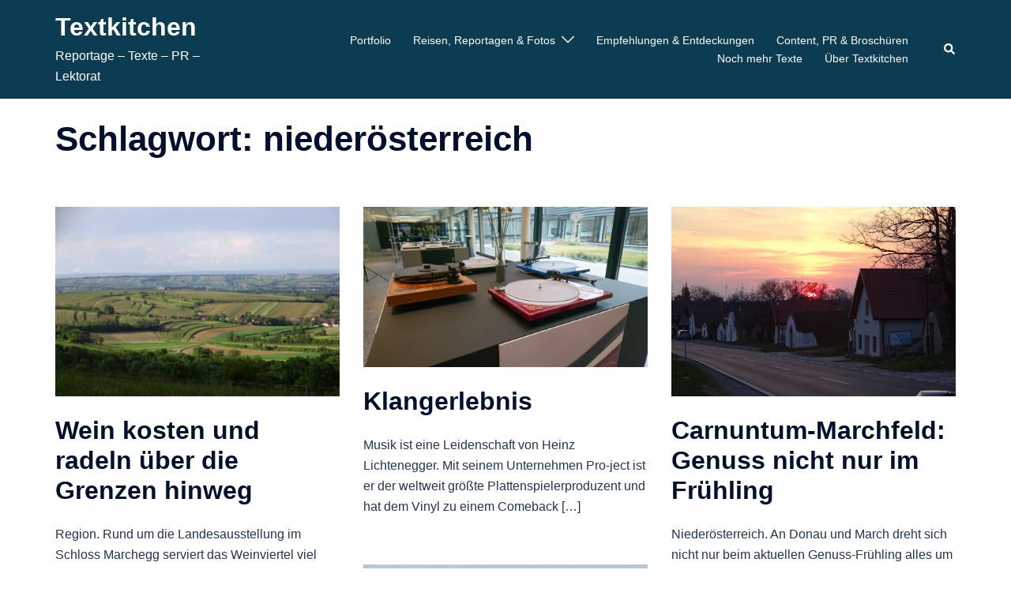

--- FILE ---
content_type: text/html; charset=UTF-8
request_url: https://www.textkitchen.at/tag/niederoesterreich/
body_size: 91861
content:
<!DOCTYPE html>
<html lang="de">
<head>
<meta charset="UTF-8">
<meta name="viewport" content="width=device-width, initial-scale=1">
<link rel="profile" href="http://gmpg.org/xfn/11">
<link rel="pingback" href="https://www.textkitchen.at/xmlrpc.php">

<title>niederösterreich &#8211; Textkitchen</title>
<meta name='robots' content='max-image-preview:large' />
<link rel="alternate" type="application/rss+xml" title="Textkitchen &raquo; Feed" href="https://www.textkitchen.at/feed/" />
<link rel="alternate" type="application/rss+xml" title="Textkitchen &raquo; Kommentar-Feed" href="https://www.textkitchen.at/comments/feed/" />
<link rel="alternate" type="application/rss+xml" title="Textkitchen &raquo; niederösterreich Schlagwort-Feed" href="https://www.textkitchen.at/tag/niederoesterreich/feed/" />
<style id='wp-img-auto-sizes-contain-inline-css' type='text/css'>
img:is([sizes=auto i],[sizes^="auto," i]){contain-intrinsic-size:3000px 1500px}
/*# sourceURL=wp-img-auto-sizes-contain-inline-css */
</style>
<link rel='stylesheet' id='twb-open-sans-css' href='http://www.textkitchen.at/wp-content/uploads/omgf/twb-open-sans/twb-open-sans.css?ver=1661959305' type='text/css' media='all' />
<link rel='stylesheet' id='twb-global-css' href='https://www.textkitchen.at/wp-content/plugins/wd-instagram-feed/booster/assets/css/global.css?ver=1.0.0' type='text/css' media='all' />
<link rel='stylesheet' id='sbi_styles-css' href='https://www.textkitchen.at/wp-content/plugins/instagram-feed/css/sbi-styles.min.css?ver=6.0.6' type='text/css' media='all' />
<link rel='stylesheet' id='st-stylesheet-css' href='https://www.textkitchen.at/wp-content/plugins/sydney-toolbox/css/styles.min.css?ver=20220107' type='text/css' media='all' />
<link rel='stylesheet' id='sydney-bootstrap-css' href='https://www.textkitchen.at/wp-content/themes/sydney/css/bootstrap/bootstrap.min.css?ver=1' type='text/css' media='all' />
<link rel='stylesheet' id='wp-block-library-css' href='https://www.textkitchen.at/wp-includes/css/dist/block-library/style.min.css?ver=6.9' type='text/css' media='all' />
<style id='global-styles-inline-css' type='text/css'>
:root{--wp--preset--aspect-ratio--square: 1;--wp--preset--aspect-ratio--4-3: 4/3;--wp--preset--aspect-ratio--3-4: 3/4;--wp--preset--aspect-ratio--3-2: 3/2;--wp--preset--aspect-ratio--2-3: 2/3;--wp--preset--aspect-ratio--16-9: 16/9;--wp--preset--aspect-ratio--9-16: 9/16;--wp--preset--color--black: #000000;--wp--preset--color--cyan-bluish-gray: #abb8c3;--wp--preset--color--white: #ffffff;--wp--preset--color--pale-pink: #f78da7;--wp--preset--color--vivid-red: #cf2e2e;--wp--preset--color--luminous-vivid-orange: #ff6900;--wp--preset--color--luminous-vivid-amber: #fcb900;--wp--preset--color--light-green-cyan: #7bdcb5;--wp--preset--color--vivid-green-cyan: #00d084;--wp--preset--color--pale-cyan-blue: #8ed1fc;--wp--preset--color--vivid-cyan-blue: #0693e3;--wp--preset--color--vivid-purple: #9b51e0;--wp--preset--color--global-color-1: var(--sydney-global-color-1);--wp--preset--color--global-color-2: var(--sydney-global-color-2);--wp--preset--color--global-color-3: var(--sydney-global-color-3);--wp--preset--color--global-color-4: var(--sydney-global-color-4);--wp--preset--color--global-color-5: var(--sydney-global-color-5);--wp--preset--color--global-color-6: var(--sydney-global-color-6);--wp--preset--color--global-color-7: var(--sydney-global-color-7);--wp--preset--color--global-color-8: var(--sydney-global-color-8);--wp--preset--color--global-color-9: var(--sydney-global-color-9);--wp--preset--gradient--vivid-cyan-blue-to-vivid-purple: linear-gradient(135deg,rgb(6,147,227) 0%,rgb(155,81,224) 100%);--wp--preset--gradient--light-green-cyan-to-vivid-green-cyan: linear-gradient(135deg,rgb(122,220,180) 0%,rgb(0,208,130) 100%);--wp--preset--gradient--luminous-vivid-amber-to-luminous-vivid-orange: linear-gradient(135deg,rgb(252,185,0) 0%,rgb(255,105,0) 100%);--wp--preset--gradient--luminous-vivid-orange-to-vivid-red: linear-gradient(135deg,rgb(255,105,0) 0%,rgb(207,46,46) 100%);--wp--preset--gradient--very-light-gray-to-cyan-bluish-gray: linear-gradient(135deg,rgb(238,238,238) 0%,rgb(169,184,195) 100%);--wp--preset--gradient--cool-to-warm-spectrum: linear-gradient(135deg,rgb(74,234,220) 0%,rgb(151,120,209) 20%,rgb(207,42,186) 40%,rgb(238,44,130) 60%,rgb(251,105,98) 80%,rgb(254,248,76) 100%);--wp--preset--gradient--blush-light-purple: linear-gradient(135deg,rgb(255,206,236) 0%,rgb(152,150,240) 100%);--wp--preset--gradient--blush-bordeaux: linear-gradient(135deg,rgb(254,205,165) 0%,rgb(254,45,45) 50%,rgb(107,0,62) 100%);--wp--preset--gradient--luminous-dusk: linear-gradient(135deg,rgb(255,203,112) 0%,rgb(199,81,192) 50%,rgb(65,88,208) 100%);--wp--preset--gradient--pale-ocean: linear-gradient(135deg,rgb(255,245,203) 0%,rgb(182,227,212) 50%,rgb(51,167,181) 100%);--wp--preset--gradient--electric-grass: linear-gradient(135deg,rgb(202,248,128) 0%,rgb(113,206,126) 100%);--wp--preset--gradient--midnight: linear-gradient(135deg,rgb(2,3,129) 0%,rgb(40,116,252) 100%);--wp--preset--font-size--small: 13px;--wp--preset--font-size--medium: 20px;--wp--preset--font-size--large: 36px;--wp--preset--font-size--x-large: 42px;--wp--preset--spacing--20: 10px;--wp--preset--spacing--30: 20px;--wp--preset--spacing--40: 30px;--wp--preset--spacing--50: clamp(30px, 5vw, 60px);--wp--preset--spacing--60: clamp(30px, 7vw, 80px);--wp--preset--spacing--70: clamp(50px, 7vw, 100px);--wp--preset--spacing--80: clamp(50px, 10vw, 120px);--wp--preset--shadow--natural: 6px 6px 9px rgba(0, 0, 0, 0.2);--wp--preset--shadow--deep: 12px 12px 50px rgba(0, 0, 0, 0.4);--wp--preset--shadow--sharp: 6px 6px 0px rgba(0, 0, 0, 0.2);--wp--preset--shadow--outlined: 6px 6px 0px -3px rgb(255, 255, 255), 6px 6px rgb(0, 0, 0);--wp--preset--shadow--crisp: 6px 6px 0px rgb(0, 0, 0);}:root { --wp--style--global--content-size: 740px;--wp--style--global--wide-size: 1140px; }:where(body) { margin: 0; }.wp-site-blocks { padding-top: var(--wp--style--root--padding-top); padding-bottom: var(--wp--style--root--padding-bottom); }.has-global-padding { padding-right: var(--wp--style--root--padding-right); padding-left: var(--wp--style--root--padding-left); }.has-global-padding > .alignfull { margin-right: calc(var(--wp--style--root--padding-right) * -1); margin-left: calc(var(--wp--style--root--padding-left) * -1); }.has-global-padding :where(:not(.alignfull.is-layout-flow) > .has-global-padding:not(.wp-block-block, .alignfull)) { padding-right: 0; padding-left: 0; }.has-global-padding :where(:not(.alignfull.is-layout-flow) > .has-global-padding:not(.wp-block-block, .alignfull)) > .alignfull { margin-left: 0; margin-right: 0; }.wp-site-blocks > .alignleft { float: left; margin-right: 2em; }.wp-site-blocks > .alignright { float: right; margin-left: 2em; }.wp-site-blocks > .aligncenter { justify-content: center; margin-left: auto; margin-right: auto; }:where(.wp-site-blocks) > * { margin-block-start: 24px; margin-block-end: 0; }:where(.wp-site-blocks) > :first-child { margin-block-start: 0; }:where(.wp-site-blocks) > :last-child { margin-block-end: 0; }:root { --wp--style--block-gap: 24px; }:root :where(.is-layout-flow) > :first-child{margin-block-start: 0;}:root :where(.is-layout-flow) > :last-child{margin-block-end: 0;}:root :where(.is-layout-flow) > *{margin-block-start: 24px;margin-block-end: 0;}:root :where(.is-layout-constrained) > :first-child{margin-block-start: 0;}:root :where(.is-layout-constrained) > :last-child{margin-block-end: 0;}:root :where(.is-layout-constrained) > *{margin-block-start: 24px;margin-block-end: 0;}:root :where(.is-layout-flex){gap: 24px;}:root :where(.is-layout-grid){gap: 24px;}.is-layout-flow > .alignleft{float: left;margin-inline-start: 0;margin-inline-end: 2em;}.is-layout-flow > .alignright{float: right;margin-inline-start: 2em;margin-inline-end: 0;}.is-layout-flow > .aligncenter{margin-left: auto !important;margin-right: auto !important;}.is-layout-constrained > .alignleft{float: left;margin-inline-start: 0;margin-inline-end: 2em;}.is-layout-constrained > .alignright{float: right;margin-inline-start: 2em;margin-inline-end: 0;}.is-layout-constrained > .aligncenter{margin-left: auto !important;margin-right: auto !important;}.is-layout-constrained > :where(:not(.alignleft):not(.alignright):not(.alignfull)){max-width: var(--wp--style--global--content-size);margin-left: auto !important;margin-right: auto !important;}.is-layout-constrained > .alignwide{max-width: var(--wp--style--global--wide-size);}body .is-layout-flex{display: flex;}.is-layout-flex{flex-wrap: wrap;align-items: center;}.is-layout-flex > :is(*, div){margin: 0;}body .is-layout-grid{display: grid;}.is-layout-grid > :is(*, div){margin: 0;}body{--wp--style--root--padding-top: 0px;--wp--style--root--padding-right: 0px;--wp--style--root--padding-bottom: 0px;--wp--style--root--padding-left: 0px;}a:where(:not(.wp-element-button)){text-decoration: underline;}:root :where(.wp-element-button, .wp-block-button__link){background-color: #32373c;border-width: 0;color: #fff;font-family: inherit;font-size: inherit;font-style: inherit;font-weight: inherit;letter-spacing: inherit;line-height: inherit;padding-top: calc(0.667em + 2px);padding-right: calc(1.333em + 2px);padding-bottom: calc(0.667em + 2px);padding-left: calc(1.333em + 2px);text-decoration: none;text-transform: inherit;}.has-black-color{color: var(--wp--preset--color--black) !important;}.has-cyan-bluish-gray-color{color: var(--wp--preset--color--cyan-bluish-gray) !important;}.has-white-color{color: var(--wp--preset--color--white) !important;}.has-pale-pink-color{color: var(--wp--preset--color--pale-pink) !important;}.has-vivid-red-color{color: var(--wp--preset--color--vivid-red) !important;}.has-luminous-vivid-orange-color{color: var(--wp--preset--color--luminous-vivid-orange) !important;}.has-luminous-vivid-amber-color{color: var(--wp--preset--color--luminous-vivid-amber) !important;}.has-light-green-cyan-color{color: var(--wp--preset--color--light-green-cyan) !important;}.has-vivid-green-cyan-color{color: var(--wp--preset--color--vivid-green-cyan) !important;}.has-pale-cyan-blue-color{color: var(--wp--preset--color--pale-cyan-blue) !important;}.has-vivid-cyan-blue-color{color: var(--wp--preset--color--vivid-cyan-blue) !important;}.has-vivid-purple-color{color: var(--wp--preset--color--vivid-purple) !important;}.has-global-color-1-color{color: var(--wp--preset--color--global-color-1) !important;}.has-global-color-2-color{color: var(--wp--preset--color--global-color-2) !important;}.has-global-color-3-color{color: var(--wp--preset--color--global-color-3) !important;}.has-global-color-4-color{color: var(--wp--preset--color--global-color-4) !important;}.has-global-color-5-color{color: var(--wp--preset--color--global-color-5) !important;}.has-global-color-6-color{color: var(--wp--preset--color--global-color-6) !important;}.has-global-color-7-color{color: var(--wp--preset--color--global-color-7) !important;}.has-global-color-8-color{color: var(--wp--preset--color--global-color-8) !important;}.has-global-color-9-color{color: var(--wp--preset--color--global-color-9) !important;}.has-black-background-color{background-color: var(--wp--preset--color--black) !important;}.has-cyan-bluish-gray-background-color{background-color: var(--wp--preset--color--cyan-bluish-gray) !important;}.has-white-background-color{background-color: var(--wp--preset--color--white) !important;}.has-pale-pink-background-color{background-color: var(--wp--preset--color--pale-pink) !important;}.has-vivid-red-background-color{background-color: var(--wp--preset--color--vivid-red) !important;}.has-luminous-vivid-orange-background-color{background-color: var(--wp--preset--color--luminous-vivid-orange) !important;}.has-luminous-vivid-amber-background-color{background-color: var(--wp--preset--color--luminous-vivid-amber) !important;}.has-light-green-cyan-background-color{background-color: var(--wp--preset--color--light-green-cyan) !important;}.has-vivid-green-cyan-background-color{background-color: var(--wp--preset--color--vivid-green-cyan) !important;}.has-pale-cyan-blue-background-color{background-color: var(--wp--preset--color--pale-cyan-blue) !important;}.has-vivid-cyan-blue-background-color{background-color: var(--wp--preset--color--vivid-cyan-blue) !important;}.has-vivid-purple-background-color{background-color: var(--wp--preset--color--vivid-purple) !important;}.has-global-color-1-background-color{background-color: var(--wp--preset--color--global-color-1) !important;}.has-global-color-2-background-color{background-color: var(--wp--preset--color--global-color-2) !important;}.has-global-color-3-background-color{background-color: var(--wp--preset--color--global-color-3) !important;}.has-global-color-4-background-color{background-color: var(--wp--preset--color--global-color-4) !important;}.has-global-color-5-background-color{background-color: var(--wp--preset--color--global-color-5) !important;}.has-global-color-6-background-color{background-color: var(--wp--preset--color--global-color-6) !important;}.has-global-color-7-background-color{background-color: var(--wp--preset--color--global-color-7) !important;}.has-global-color-8-background-color{background-color: var(--wp--preset--color--global-color-8) !important;}.has-global-color-9-background-color{background-color: var(--wp--preset--color--global-color-9) !important;}.has-black-border-color{border-color: var(--wp--preset--color--black) !important;}.has-cyan-bluish-gray-border-color{border-color: var(--wp--preset--color--cyan-bluish-gray) !important;}.has-white-border-color{border-color: var(--wp--preset--color--white) !important;}.has-pale-pink-border-color{border-color: var(--wp--preset--color--pale-pink) !important;}.has-vivid-red-border-color{border-color: var(--wp--preset--color--vivid-red) !important;}.has-luminous-vivid-orange-border-color{border-color: var(--wp--preset--color--luminous-vivid-orange) !important;}.has-luminous-vivid-amber-border-color{border-color: var(--wp--preset--color--luminous-vivid-amber) !important;}.has-light-green-cyan-border-color{border-color: var(--wp--preset--color--light-green-cyan) !important;}.has-vivid-green-cyan-border-color{border-color: var(--wp--preset--color--vivid-green-cyan) !important;}.has-pale-cyan-blue-border-color{border-color: var(--wp--preset--color--pale-cyan-blue) !important;}.has-vivid-cyan-blue-border-color{border-color: var(--wp--preset--color--vivid-cyan-blue) !important;}.has-vivid-purple-border-color{border-color: var(--wp--preset--color--vivid-purple) !important;}.has-global-color-1-border-color{border-color: var(--wp--preset--color--global-color-1) !important;}.has-global-color-2-border-color{border-color: var(--wp--preset--color--global-color-2) !important;}.has-global-color-3-border-color{border-color: var(--wp--preset--color--global-color-3) !important;}.has-global-color-4-border-color{border-color: var(--wp--preset--color--global-color-4) !important;}.has-global-color-5-border-color{border-color: var(--wp--preset--color--global-color-5) !important;}.has-global-color-6-border-color{border-color: var(--wp--preset--color--global-color-6) !important;}.has-global-color-7-border-color{border-color: var(--wp--preset--color--global-color-7) !important;}.has-global-color-8-border-color{border-color: var(--wp--preset--color--global-color-8) !important;}.has-global-color-9-border-color{border-color: var(--wp--preset--color--global-color-9) !important;}.has-vivid-cyan-blue-to-vivid-purple-gradient-background{background: var(--wp--preset--gradient--vivid-cyan-blue-to-vivid-purple) !important;}.has-light-green-cyan-to-vivid-green-cyan-gradient-background{background: var(--wp--preset--gradient--light-green-cyan-to-vivid-green-cyan) !important;}.has-luminous-vivid-amber-to-luminous-vivid-orange-gradient-background{background: var(--wp--preset--gradient--luminous-vivid-amber-to-luminous-vivid-orange) !important;}.has-luminous-vivid-orange-to-vivid-red-gradient-background{background: var(--wp--preset--gradient--luminous-vivid-orange-to-vivid-red) !important;}.has-very-light-gray-to-cyan-bluish-gray-gradient-background{background: var(--wp--preset--gradient--very-light-gray-to-cyan-bluish-gray) !important;}.has-cool-to-warm-spectrum-gradient-background{background: var(--wp--preset--gradient--cool-to-warm-spectrum) !important;}.has-blush-light-purple-gradient-background{background: var(--wp--preset--gradient--blush-light-purple) !important;}.has-blush-bordeaux-gradient-background{background: var(--wp--preset--gradient--blush-bordeaux) !important;}.has-luminous-dusk-gradient-background{background: var(--wp--preset--gradient--luminous-dusk) !important;}.has-pale-ocean-gradient-background{background: var(--wp--preset--gradient--pale-ocean) !important;}.has-electric-grass-gradient-background{background: var(--wp--preset--gradient--electric-grass) !important;}.has-midnight-gradient-background{background: var(--wp--preset--gradient--midnight) !important;}.has-small-font-size{font-size: var(--wp--preset--font-size--small) !important;}.has-medium-font-size{font-size: var(--wp--preset--font-size--medium) !important;}.has-large-font-size{font-size: var(--wp--preset--font-size--large) !important;}.has-x-large-font-size{font-size: var(--wp--preset--font-size--x-large) !important;}
/*# sourceURL=global-styles-inline-css */
</style>

<link rel='stylesheet' id='sydney-elementor-css' href='https://www.textkitchen.at/wp-content/themes/sydney/css/components/elementor.min.css?ver=20220824' type='text/css' media='all' />
<link rel='stylesheet' id='sydney-siteorigin-css' href='https://www.textkitchen.at/wp-content/themes/sydney/css/components/siteorigin.min.css?ver=20251002' type='text/css' media='all' />
<link rel='stylesheet' id='sydney-font-awesome-css' href='https://www.textkitchen.at/wp-content/themes/sydney/fonts/font-awesome.min.css?ver=20250902' type='text/css' media='all' />
<link rel='stylesheet' id='sydney-style-min-css' href='https://www.textkitchen.at/wp-content/themes/sydney/css/styles.min.css?ver=20250404' type='text/css' media='all' />
<style id='sydney-style-min-inline-css' type='text/css'>
.woocommerce ul.products li.product{text-align:center;}.header-image{background-size:cover;}.header-image{height:300px;}:root{--sydney-global-color-1:#0c3c51;--sydney-global-color-2:#b73d3d;--sydney-global-color-3:#233452;--sydney-global-color-4:#00102E;--sydney-global-color-5:#6d7685;--sydney-global-color-6:#00102E;--sydney-global-color-7:#F4F5F7;--sydney-global-color-8:#dbdbdb;--sydney-global-color-9:#ffffff;}.llms-student-dashboard .llms-button-secondary:hover,.llms-button-action:hover,.read-more-gt,.widget-area .widget_fp_social a,#mainnav ul li a:hover,.sydney_contact_info_widget span,.roll-team .team-content .name,.roll-team .team-item .team-pop .team-social li:hover a,.roll-infomation li.address:before,.roll-infomation li.phone:before,.roll-infomation li.email:before,.roll-testimonials .name,.roll-button.border,.roll-button:hover,.roll-icon-list .icon i,.roll-icon-list .content h3 a:hover,.roll-icon-box.white .content h3 a,.roll-icon-box .icon i,.roll-icon-box .content h3 a:hover,.switcher-container .switcher-icon a:focus,.go-top:hover,.hentry .meta-post a:hover,#mainnav > ul > li > a.active,#mainnav > ul > li > a:hover,button:hover,input[type="button"]:hover,input[type="reset"]:hover,input[type="submit"]:hover,.text-color,.social-menu-widget a,.social-menu-widget a:hover,.archive .team-social li a,a,h1 a,h2 a,h3 a,h4 a,h5 a,h6 a,.classic-alt .meta-post a,.single .hentry .meta-post a,.content-area.modern .hentry .meta-post span:before,.content-area.modern .post-cat{color:var(--sydney-global-color-1)}.llms-student-dashboard .llms-button-secondary,.llms-button-action,.woocommerce #respond input#submit,.woocommerce a.button,.woocommerce button.button,.woocommerce input.button,.project-filter li a.active,.project-filter li a:hover,.preloader .pre-bounce1,.preloader .pre-bounce2,.roll-team .team-item .team-pop,.roll-progress .progress-animate,.roll-socials li a:hover,.roll-project .project-item .project-pop,.roll-project .project-filter li.active,.roll-project .project-filter li:hover,.roll-button.light:hover,.roll-button.border:hover,.roll-button,.roll-icon-box.white .icon,.owl-theme .owl-controls .owl-page.active span,.owl-theme .owl-controls.clickable .owl-page:hover span,.go-top,.bottom .socials li:hover a,.sidebar .widget:before,.blog-pagination ul li.active,.blog-pagination ul li:hover a,.content-area .hentry:after,.text-slider .maintitle:after,.error-wrap #search-submit:hover,#mainnav .sub-menu li:hover > a,#mainnav ul li ul:after,button,input[type="button"],input[type="reset"],input[type="submit"],.panel-grid-cell .widget-title:after,.cart-amount{background-color:var(--sydney-global-color-1)}.llms-student-dashboard .llms-button-secondary,.llms-student-dashboard .llms-button-secondary:hover,.llms-button-action,.llms-button-action:hover,.roll-socials li a:hover,.roll-socials li a,.roll-button.light:hover,.roll-button.border,.roll-button,.roll-icon-list .icon,.roll-icon-box .icon,.owl-theme .owl-controls .owl-page span,.comment .comment-detail,.widget-tags .tag-list a:hover,.blog-pagination ul li,.error-wrap #search-submit:hover,textarea:focus,input[type="text"]:focus,input[type="password"]:focus,input[type="date"]:focus,input[type="number"]:focus,input[type="email"]:focus,input[type="url"]:focus,input[type="search"]:focus,input[type="tel"]:focus,button,input[type="button"],input[type="reset"],input[type="submit"],.archive .team-social li a{border-color:var(--sydney-global-color-1)}.sydney_contact_info_widget span{fill:var(--sydney-global-color-1);}.go-top:hover svg{stroke:var(--sydney-global-color-1);}.site-header.float-header{background-color:rgba(12,60,81,0.9);}@media only screen and (max-width:1024px){.site-header{background-color:#0c3c51;}}#mainnav ul li a,#mainnav ul li::before{color:#ffffff}#mainnav .sub-menu li a{color:#ffffff}#mainnav .sub-menu li a{background:#0c3c51}.text-slider .maintitle,.text-slider .subtitle{color:#3e96a0}body{color:#0c3c51}#secondary{background-color:#ffffff}#secondary,#secondary a:not(.wp-block-button__link){color:#6d7685}.btn-menu .sydney-svg-icon{fill:#ffffff}#mainnav ul li a:hover,.main-header #mainnav .menu > li > a:hover{color:#ffffff}.overlay{background-color:#0c3c51}.page-wrap{padding-top:15px;}.page-wrap{padding-bottom:10px;}@media only screen and (max-width:1025px){.mobile-slide{display:block;}.slide-item{background-image:none !important;}.header-slider{}.slide-item{height:auto !important;}.slide-inner{min-height:initial;}}.go-top.show{border-radius:2px;bottom:10px;}.go-top.position-right{right:20px;}.go-top.position-left{left:20px;}.go-top{background-color:;}.go-top:hover{background-color:;}.go-top{color:;}.go-top svg{stroke:;}.go-top:hover{color:;}.go-top:hover svg{stroke:;}.go-top .sydney-svg-icon,.go-top .sydney-svg-icon svg{width:16px;height:16px;}.go-top{padding:15px;}@media (min-width:992px){.site-info{font-size:16px;}}@media (min-width:576px) and (max-width:991px){.site-info{font-size:16px;}}@media (max-width:575px){.site-info{font-size:16px;}}.site-info{border-top:0;}.footer-widgets-grid{gap:30px;}@media (min-width:992px){.footer-widgets-grid{padding-top:95px;padding-bottom:95px;}}@media (min-width:576px) and (max-width:991px){.footer-widgets-grid{padding-top:60px;padding-bottom:60px;}}@media (max-width:575px){.footer-widgets-grid{padding-top:60px;padding-bottom:60px;}}@media (min-width:992px){.sidebar-column .widget .widget-title{font-size:22px;}}@media (min-width:576px) and (max-width:991px){.sidebar-column .widget .widget-title{font-size:22px;}}@media (max-width:575px){.sidebar-column .widget .widget-title{font-size:22px;}}@media (min-width:992px){.footer-widgets{font-size:16px;}}@media (min-width:576px) and (max-width:991px){.footer-widgets{font-size:16px;}}@media (max-width:575px){.footer-widgets{font-size:16px;}}.footer-widgets{background-color:#0C3C51;}.sidebar-column .widget .widget-title{color:;}.sidebar-column .widget h1,.sidebar-column .widget h2,.sidebar-column .widget h3,.sidebar-column .widget h4,.sidebar-column .widget h5,.sidebar-column .widget h6{color:;}.sidebar-column .widget{color:#ffffff;}#sidebar-footer .widget a{color:;}#sidebar-footer .widget a:hover{color:;}.site-footer{background-color:#0c3c51;}.site-info,.site-info a{color:;}.site-info .sydney-svg-icon svg{fill:;}.site-info{padding-top:20px;padding-bottom:20px;}@media (min-width:992px){button,.roll-button,a.button,.wp-block-button__link,.wp-block-button.is-style-outline a,input[type="button"],input[type="reset"],input[type="submit"]{padding-top:12px;padding-bottom:12px;}}@media (min-width:576px) and (max-width:991px){button,.roll-button,a.button,.wp-block-button__link,.wp-block-button.is-style-outline a,input[type="button"],input[type="reset"],input[type="submit"]{padding-top:12px;padding-bottom:12px;}}@media (max-width:575px){button,.roll-button,a.button,.wp-block-button__link,.wp-block-button.is-style-outline a,input[type="button"],input[type="reset"],input[type="submit"]{padding-top:12px;padding-bottom:12px;}}@media (min-width:992px){button,.roll-button,a.button,.wp-block-button__link,.wp-block-button.is-style-outline a,input[type="button"],input[type="reset"],input[type="submit"]{padding-left:35px;padding-right:35px;}}@media (min-width:576px) and (max-width:991px){button,.roll-button,a.button,.wp-block-button__link,.wp-block-button.is-style-outline a,input[type="button"],input[type="reset"],input[type="submit"]{padding-left:35px;padding-right:35px;}}@media (max-width:575px){button,.roll-button,a.button,.wp-block-button__link,.wp-block-button.is-style-outline a,input[type="button"],input[type="reset"],input[type="submit"]{padding-left:35px;padding-right:35px;}}button,.roll-button,a.button,.wp-block-button__link,input[type="button"],input[type="reset"],input[type="submit"]{border-radius:0;}@media (min-width:992px){button,.roll-button,a.button,.wp-block-button__link,input[type="button"],input[type="reset"],input[type="submit"]{font-size:14px;}}@media (min-width:576px) and (max-width:991px){button,.roll-button,a.button,.wp-block-button__link,input[type="button"],input[type="reset"],input[type="submit"]{font-size:14px;}}@media (max-width:575px){button,.roll-button,a.button,.wp-block-button__link,input[type="button"],input[type="reset"],input[type="submit"]{font-size:14px;}}button,.roll-button,a.button,.wp-block-button__link,input[type="button"],input[type="reset"],input[type="submit"]{text-transform:uppercase;}button,.wp-element-button,div.wpforms-container-full:not(.wpforms-block) .wpforms-form input[type=submit],div.wpforms-container-full:not(.wpforms-block) .wpforms-form button[type=submit],div.wpforms-container-full:not(.wpforms-block) .wpforms-form .wpforms-page-button,.roll-button,a.button,.wp-block-button__link,input[type="button"],input[type="reset"],input[type="submit"]{background-color:;}button:hover,.wp-element-button:hover,div.wpforms-container-full:not(.wpforms-block) .wpforms-form input[type=submit]:hover,div.wpforms-container-full:not(.wpforms-block) .wpforms-form button[type=submit]:hover,div.wpforms-container-full:not(.wpforms-block) .wpforms-form .wpforms-page-button:hover,.roll-button:hover,a.button:hover,.wp-block-button__link:hover,input[type="button"]:hover,input[type="reset"]:hover,input[type="submit"]:hover{background-color:;}button,#sidebar-footer a.wp-block-button__link,.wp-element-button,div.wpforms-container-full:not(.wpforms-block) .wpforms-form input[type=submit],div.wpforms-container-full:not(.wpforms-block) .wpforms-form button[type=submit],div.wpforms-container-full:not(.wpforms-block) .wpforms-form .wpforms-page-button,.checkout-button.button,a.button,.wp-block-button__link,input[type="button"],input[type="reset"],input[type="submit"]{color:;}button:hover,#sidebar-footer .wp-block-button__link:hover,.wp-element-button:hover,div.wpforms-container-full:not(.wpforms-block) .wpforms-form input[type=submit]:hover,div.wpforms-container-full:not(.wpforms-block) .wpforms-form button[type=submit]:hover,div.wpforms-container-full:not(.wpforms-block) .wpforms-form .wpforms-page-button:hover,.roll-button:hover,a.button:hover,.wp-block-button__link:hover,input[type="button"]:hover,input[type="reset"]:hover,input[type="submit"]:hover{color:;}.is-style-outline .wp-block-button__link,div.wpforms-container-full:not(.wpforms-block) .wpforms-form input[type=submit],div.wpforms-container-full:not(.wpforms-block) .wpforms-form button[type=submit],div.wpforms-container-full:not(.wpforms-block) .wpforms-form .wpforms-page-button,.roll-button,.wp-block-button__link.is-style-outline,button,a.button,.wp-block-button__link,input[type="button"],input[type="reset"],input[type="submit"]{border-color:;}button:hover,div.wpforms-container-full:not(.wpforms-block) .wpforms-form input[type=submit]:hover,div.wpforms-container-full:not(.wpforms-block) .wpforms-form button[type=submit]:hover,div.wpforms-container-full:not(.wpforms-block) .wpforms-form .wpforms-page-button:hover,.roll-button:hover,a.button:hover,.wp-block-button__link:hover,input[type="button"]:hover,input[type="reset"]:hover,input[type="submit"]:hover{border-color:;}.posts-layout .list-image{width:30%;}.posts-layout .list-content{width:70%;}.content-area:not(.layout4):not(.layout6) .posts-layout .entry-thumb{margin:0 0 24px 0;}.layout4 .entry-thumb,.layout6 .entry-thumb{margin:0 24px 0 0;}.layout6 article:nth-of-type(even) .list-image .entry-thumb{margin:0 0 0 24px;}.posts-layout .entry-header{margin-bottom:24px;}.posts-layout .entry-meta.below-excerpt{margin:15px 0 0;}.posts-layout .entry-meta.above-title{margin:0 0 15px;}.single .entry-header .entry-title{color:;}.single .entry-header .entry-meta,.single .entry-header .entry-meta a{color:;}@media (min-width:992px){.single .entry-meta{font-size:12px;}}@media (min-width:576px) and (max-width:991px){.single .entry-meta{font-size:12px;}}@media (max-width:575px){.single .entry-meta{font-size:12px;}}@media (min-width:992px){.single .entry-header .entry-title{font-size:41px;}}@media (min-width:576px) and (max-width:991px){.single .entry-header .entry-title{font-size:32px;}}@media (max-width:575px){.single .entry-header .entry-title{font-size:32px;}}.posts-layout .entry-post{color:#233452;}.posts-layout .entry-title a{color:#00102E;}.posts-layout .author,.posts-layout .entry-meta a{color:#6d7685;}@media (min-width:992px){.posts-layout .entry-post{font-size:16px;}}@media (min-width:576px) and (max-width:991px){.posts-layout .entry-post{font-size:16px;}}@media (max-width:575px){.posts-layout .entry-post{font-size:16px;}}@media (min-width:992px){.posts-layout .entry-meta{font-size:12px;}}@media (min-width:576px) and (max-width:991px){.posts-layout .entry-meta{font-size:12px;}}@media (max-width:575px){.posts-layout .entry-meta{font-size:12px;}}@media (min-width:992px){.posts-layout .entry-title{font-size:32px;}}@media (min-width:576px) and (max-width:991px){.posts-layout .entry-title{font-size:32px;}}@media (max-width:575px){.posts-layout .entry-title{font-size:32px;}}.single .entry-header{margin-bottom:40px;}.single .entry-thumb{margin-bottom:40px;}.single .entry-meta-above{margin-bottom:24px;}.single .entry-meta-below{margin-top:24px;}@media (min-width:992px){.custom-logo-link img{max-width:180px;}}@media (min-width:576px) and (max-width:991px){.custom-logo-link img{max-width:100px;}}@media (max-width:575px){.custom-logo-link img{max-width:100px;}}.main-header,.bottom-header-row{border-bottom:0 solid rgba(255,255,255,0.1);}.header_layout_3,.header_layout_4,.header_layout_5{border-bottom:1px solid rgba(255,255,255,0.1);}.main-header:not(.sticky-active),.header-search-form{background-color:#0C3C51;}.main-header.sticky-active{background-color:#0C3C51;}.main-header .site-title a,.main-header .site-description,.main-header #mainnav .menu > li > a,#mainnav .nav-menu > li > a,.main-header .header-contact a{color:;}.main-header .sydney-svg-icon svg,.main-header .dropdown-symbol .sydney-svg-icon svg{fill:;}.sticky-active .main-header .site-title a,.sticky-active .main-header .site-description,.sticky-active .main-header #mainnav .menu > li > a,.sticky-active .main-header .header-contact a,.sticky-active .main-header .logout-link,.sticky-active .main-header .html-item,.sticky-active .main-header .sydney-login-toggle{color:;}.sticky-active .main-header .sydney-svg-icon svg,.sticky-active .main-header .dropdown-symbol .sydney-svg-icon svg{fill:;}.bottom-header-row{background-color:;}.bottom-header-row,.bottom-header-row .header-contact a,.bottom-header-row #mainnav .menu > li > a{color:;}.bottom-header-row #mainnav .menu > li > a:hover{color:;}.bottom-header-row .header-item svg,.dropdown-symbol .sydney-svg-icon svg{fill:;}.main-header .site-header-inner,.main-header .top-header-row{padding-top:15px;padding-bottom:15px;}.bottom-header-inner{padding-top:15px;padding-bottom:15px;}.bottom-header-row #mainnav ul ul li,.main-header #mainnav ul ul li{background-color:#0C3C51;}.bottom-header-row #mainnav ul ul li a,.bottom-header-row #mainnav ul ul li:hover a,.main-header #mainnav ul ul li:hover a,.main-header #mainnav ul ul li a{color:;}.bottom-header-row #mainnav ul ul li svg,.main-header #mainnav ul ul li svg{fill:;}.header-item .sydney-svg-icon{width:px;height:px;}.header-item .sydney-svg-icon svg{max-height:-2px;}.header-search-form{background-color:;}#mainnav .sub-menu li:hover>a,.main-header #mainnav ul ul li:hover>a{color:;}.main-header-cart .count-number{color:;}.main-header-cart .widget_shopping_cart .widgettitle:after,.main-header-cart .widget_shopping_cart .woocommerce-mini-cart__buttons:before{background-color:rgba(33,33,33,0.9);}.sydney-offcanvas-menu .mainnav ul li,.mobile-header-item.offcanvas-items,.mobile-header-item.offcanvas-items .social-profile{text-align:left;}.sydney-offcanvas-menu #mainnav ul li{text-align:left;}.sydney-offcanvas-menu #mainnav ul ul a{color:;}.sydney-offcanvas-menu #mainnav > div > ul > li > a{font-size:18px;}.sydney-offcanvas-menu #mainnav ul ul li a{font-size:16px;}.sydney-offcanvas-menu .mainnav a{padding:10px 0;}#masthead-mobile{background-color:;}#masthead-mobile .site-description,#masthead-mobile a:not(.button){color:;}#masthead-mobile svg{fill:;}.mobile-header{padding-top:15px;padding-bottom:15px;}.sydney-offcanvas-menu{background-color:#00102E;}.offcanvas-header-custom-text,.sydney-offcanvas-menu,.sydney-offcanvas-menu #mainnav a:not(.button),.sydney-offcanvas-menu a:not(.button){color:#ffffff;}.sydney-offcanvas-menu svg,.sydney-offcanvas-menu .dropdown-symbol .sydney-svg-icon svg{fill:#ffffff;}@media (min-width:992px){.site-logo{max-height:100px;}}@media (min-width:576px) and (max-width:991px){.site-logo{max-height:100px;}}@media (max-width:575px){.site-logo{max-height:100px;}}.site-title a,.site-title a:visited,.main-header .site-title a,.main-header .site-title a:visited{color:}.site-description,.main-header .site-description{color:}@media (min-width:992px){.site-title{font-size:32px;}}@media (min-width:576px) and (max-width:991px){.site-title{font-size:24px;}}@media (max-width:575px){.site-title{font-size:20px;}}@media (min-width:992px){.site-description{font-size:16px;}}@media (min-width:576px) and (max-width:991px){.site-description{font-size:16px;}}@media (max-width:575px){.site-description{font-size:16px;}}h1,h2,h3,h4,h5,h6,.site-title{text-decoration:;text-transform:;font-style:;line-height:1.2;letter-spacing:px;}@media (min-width:992px){h1:not(.site-title){font-size:44px;}}@media (min-width:576px) and (max-width:991px){h1:not(.site-title){font-size:42px;}}@media (max-width:575px){h1:not(.site-title){font-size:32px;}}@media (min-width:992px){h2{font-size:42px;}}@media (min-width:576px) and (max-width:991px){h2{font-size:32px;}}@media (max-width:575px){h2{font-size:24px;}}@media (min-width:992px){h3{font-size:25px;}}@media (min-width:576px) and (max-width:991px){h3{font-size:24px;}}@media (max-width:575px){h3{font-size:20px;}}@media (min-width:992px){h4{font-size:23px;}}@media (min-width:576px) and (max-width:991px){h4{font-size:18px;}}@media (max-width:575px){h4{font-size:16px;}}@media (min-width:992px){h5{font-size:20px;}}@media (min-width:576px) and (max-width:991px){h5{font-size:16px;}}@media (max-width:575px){h5{font-size:16px;}}@media (min-width:992px){h6{font-size:12px;}}@media (min-width:576px) and (max-width:991px){h6{font-size:16px;}}@media (max-width:575px){h6{font-size:16px;}}p,.posts-layout .entry-post{text-decoration:}body,.posts-layout .entry-post{text-transform:;font-style:;line-height:1.68;letter-spacing:px;}@media (min-width:992px){body{font-size:16px;}}@media (min-width:576px) and (max-width:991px){body{font-size:16px;}}@media (max-width:575px){body{font-size:16px;}}@media (min-width:992px){.woocommerce div.product .product-gallery-summary .entry-title{font-size:32px;}}@media (min-width:576px) and (max-width:991px){.woocommerce div.product .product-gallery-summary .entry-title{font-size:32px;}}@media (max-width:575px){.woocommerce div.product .product-gallery-summary .entry-title{font-size:32px;}}@media (min-width:992px){.woocommerce div.product .product-gallery-summary .price .amount{font-size:24px;}}@media (min-width:576px) and (max-width:991px){.woocommerce div.product .product-gallery-summary .price .amount{font-size:24px;}}@media (max-width:575px){.woocommerce div.product .product-gallery-summary .price .amount{font-size:24px;}}.woocommerce ul.products li.product .col-md-7 > *,.woocommerce ul.products li.product .col-md-8 > *,.woocommerce ul.products li.product > *{margin-bottom:12px;}.wc-block-grid__product-onsale,span.onsale{border-radius:0;top:20px!important;left:20px!important;}.wc-block-grid__product-onsale,.products span.onsale{left:auto!important;right:20px;}.wc-block-grid__product-onsale,span.onsale{color:;}.wc-block-grid__product-onsale,span.onsale{background-color:;}ul.wc-block-grid__products li.wc-block-grid__product .wc-block-grid__product-title,ul.wc-block-grid__products li.wc-block-grid__product .woocommerce-loop-product__title,ul.wc-block-grid__products li.product .wc-block-grid__product-title,ul.wc-block-grid__products li.product .woocommerce-loop-product__title,ul.products li.wc-block-grid__product .wc-block-grid__product-title,ul.products li.wc-block-grid__product .woocommerce-loop-product__title,ul.products li.product .wc-block-grid__product-title,ul.products li.product .woocommerce-loop-product__title,ul.products li.product .woocommerce-loop-category__title,.woocommerce-loop-product__title .botiga-wc-loop-product__title{color:;}a.wc-forward:not(.checkout-button){color:;}a.wc-forward:not(.checkout-button):hover{color:;}.woocommerce-pagination li .page-numbers:hover{color:;}.woocommerce-sorting-wrapper{border-color:rgba(33,33,33,0.9);}ul.products li.product-category .woocommerce-loop-category__title{text-align:center;}ul.products li.product-category > a,ul.products li.product-category > a > img{border-radius:0;}.entry-content a:not(.button):not(.elementor-button-link):not(.wp-block-button__link){color:;}.entry-content a:not(.button):not(.elementor-button-link):not(.wp-block-button__link):hover{color:;}h1{color:;}h2{color:;}h3{color:;}h4{color:;}h5{color:;}h6{color:;}div.wpforms-container-full:not(.wpforms-block) .wpforms-form input[type=date],div.wpforms-container-full:not(.wpforms-block) .wpforms-form input[type=email],div.wpforms-container-full:not(.wpforms-block) .wpforms-form input[type=number],div.wpforms-container-full:not(.wpforms-block) .wpforms-form input[type=password],div.wpforms-container-full:not(.wpforms-block) .wpforms-form input[type=search],div.wpforms-container-full:not(.wpforms-block) .wpforms-form input[type=tel],div.wpforms-container-full:not(.wpforms-block) .wpforms-form input[type=text],div.wpforms-container-full:not(.wpforms-block) .wpforms-form input[type=url],div.wpforms-container-full:not(.wpforms-block) .wpforms-form select,div.wpforms-container-full:not(.wpforms-block) .wpforms-form textarea,input[type="text"],input[type="email"],input[type="url"],input[type="password"],input[type="search"],input[type="number"],input[type="tel"],input[type="date"],textarea,select,.woocommerce .select2-container .select2-selection--single,.woocommerce-page .select2-container .select2-selection--single,input[type="text"]:focus,input[type="email"]:focus,input[type="url"]:focus,input[type="password"]:focus,input[type="search"]:focus,input[type="number"]:focus,input[type="tel"]:focus,input[type="date"]:focus,textarea:focus,select:focus,.woocommerce .select2-container .select2-selection--single:focus,.woocommerce-page .select2-container .select2-selection--single:focus,.select2-container--default .select2-selection--single .select2-selection__rendered,.wp-block-search .wp-block-search__input,.wp-block-search .wp-block-search__input:focus{color:;}div.wpforms-container-full:not(.wpforms-block) .wpforms-form input[type=date],div.wpforms-container-full:not(.wpforms-block) .wpforms-form input[type=email],div.wpforms-container-full:not(.wpforms-block) .wpforms-form input[type=number],div.wpforms-container-full:not(.wpforms-block) .wpforms-form input[type=password],div.wpforms-container-full:not(.wpforms-block) .wpforms-form input[type=search],div.wpforms-container-full:not(.wpforms-block) .wpforms-form input[type=tel],div.wpforms-container-full:not(.wpforms-block) .wpforms-form input[type=text],div.wpforms-container-full:not(.wpforms-block) .wpforms-form input[type=url],div.wpforms-container-full:not(.wpforms-block) .wpforms-form select,div.wpforms-container-full:not(.wpforms-block) .wpforms-form textarea,input[type="text"],input[type="email"],input[type="url"],input[type="password"],input[type="search"],input[type="number"],input[type="tel"],input[type="date"],textarea,select,.woocommerce .select2-container .select2-selection--single,.woocommerce-page .select2-container .select2-selection--single,.woocommerce-cart .woocommerce-cart-form .actions .coupon input[type="text"]{background-color:;}div.wpforms-container-full:not(.wpforms-block) .wpforms-form input[type=date],div.wpforms-container-full:not(.wpforms-block) .wpforms-form input[type=email],div.wpforms-container-full:not(.wpforms-block) .wpforms-form input[type=number],div.wpforms-container-full:not(.wpforms-block) .wpforms-form input[type=password],div.wpforms-container-full:not(.wpforms-block) .wpforms-form input[type=search],div.wpforms-container-full:not(.wpforms-block) .wpforms-form input[type=tel],div.wpforms-container-full:not(.wpforms-block) .wpforms-form input[type=text],div.wpforms-container-full:not(.wpforms-block) .wpforms-form input[type=url],div.wpforms-container-full:not(.wpforms-block) .wpforms-form select,div.wpforms-container-full:not(.wpforms-block) .wpforms-form textarea,input[type="text"],input[type="email"],input[type="url"],input[type="password"],input[type="search"],input[type="number"],input[type="tel"],input[type="range"],input[type="date"],input[type="month"],input[type="week"],input[type="time"],input[type="datetime"],input[type="datetime-local"],input[type="color"],textarea,select,.woocommerce .select2-container .select2-selection--single,.woocommerce-page .select2-container .select2-selection--single,.woocommerce-account fieldset,.woocommerce-account .woocommerce-form-login,.woocommerce-account .woocommerce-form-register,.woocommerce-cart .woocommerce-cart-form .actions .coupon input[type="text"],.wp-block-search .wp-block-search__input{border-color:;}input::placeholder{color:;opacity:1;}input:-ms-input-placeholder{color:;}input::-ms-input-placeholder{color:;}img{border-radius:0;}@media (min-width:992px){.wp-caption-text,figcaption{font-size:16px;}}@media (min-width:576px) and (max-width:991px){.wp-caption-text,figcaption{font-size:16px;}}@media (max-width:575px){.wp-caption-text,figcaption{font-size:16px;}}.wp-caption-text,figcaption{color:;}
:root{--e-global-color-global_color_1:#0c3c51;--e-global-color-global_color_2:#b73d3d;--e-global-color-global_color_3:#233452;--e-global-color-global_color_4:#00102E;--e-global-color-global_color_5:#6d7685;--e-global-color-global_color_6:#00102E;--e-global-color-global_color_7:#F4F5F7;--e-global-color-global_color_8:#dbdbdb;--e-global-color-global_color_9:#ffffff;}
/*# sourceURL=sydney-style-min-inline-css */
</style>
<link rel='stylesheet' id='sydney-style-css' href='https://www.textkitchen.at/wp-content/themes/sydney/style.css?ver=20230821' type='text/css' media='all' />
<script type="text/javascript" src="https://www.textkitchen.at/wp-includes/js/jquery/jquery.min.js?ver=3.7.1" id="jquery-core-js"></script>
<script type="text/javascript" src="https://www.textkitchen.at/wp-includes/js/jquery/jquery-migrate.min.js?ver=3.4.1" id="jquery-migrate-js"></script>
<script type="text/javascript" src="https://www.textkitchen.at/wp-content/plugins/wd-instagram-feed/booster/assets/js/circle-progress.js?ver=1.2.2" id="twb-circle-js"></script>
<script type="text/javascript" id="twb-global-js-extra">
/* <![CDATA[ */
var twb = {"nonce":"620e348cbb","ajax_url":"https://www.textkitchen.at/wp-admin/admin-ajax.php","plugin_url":"https://www.textkitchen.at/wp-content/plugins/wd-instagram-feed/booster","href":"https://www.textkitchen.at/wp-admin/admin.php?page=twb_instagram-feed"};
var twb = {"nonce":"620e348cbb","ajax_url":"https://www.textkitchen.at/wp-admin/admin-ajax.php","plugin_url":"https://www.textkitchen.at/wp-content/plugins/wd-instagram-feed/booster","href":"https://www.textkitchen.at/wp-admin/admin.php?page=twb_instagram-feed"};
//# sourceURL=twb-global-js-extra
/* ]]> */
</script>
<script type="text/javascript" src="https://www.textkitchen.at/wp-content/plugins/wd-instagram-feed/booster/assets/js/global.js?ver=1.0.0" id="twb-global-js"></script>
<link rel="https://api.w.org/" href="https://www.textkitchen.at/wp-json/" /><link rel="alternate" title="JSON" type="application/json" href="https://www.textkitchen.at/wp-json/wp/v2/tags/84" /><link rel="EditURI" type="application/rsd+xml" title="RSD" href="https://www.textkitchen.at/xmlrpc.php?rsd" />
<meta name="generator" content="WordPress 6.9" />
			<style>
				.sydney-svg-icon {
					display: inline-block;
					width: 16px;
					height: 16px;
					vertical-align: middle;
					line-height: 1;
				}
				.team-item .team-social li .sydney-svg-icon {
					width: 14px;
				}
				.roll-team:not(.style1) .team-item .team-social li .sydney-svg-icon {
					fill: #fff;
				}
				.team-item .team-social li:hover .sydney-svg-icon {
					fill: #000;
				}
				.team_hover_edits .team-social li a .sydney-svg-icon {
					fill: #000;
				}
				.team_hover_edits .team-social li:hover a .sydney-svg-icon {
					fill: #fff;
				}	
				.single-sydney-projects .entry-thumb {
					text-align: left;
				}	

			</style>
		<link rel="icon" href="https://www.textkitchen.at/wp-content/uploads/2018/09/cropped-textkitchen_favicon-2-32x32.jpg" sizes="32x32" />
<link rel="icon" href="https://www.textkitchen.at/wp-content/uploads/2018/09/cropped-textkitchen_favicon-2-192x192.jpg" sizes="192x192" />
<link rel="apple-touch-icon" href="https://www.textkitchen.at/wp-content/uploads/2018/09/cropped-textkitchen_favicon-2-180x180.jpg" />
<meta name="msapplication-TileImage" content="https://www.textkitchen.at/wp-content/uploads/2018/09/cropped-textkitchen_favicon-2-270x270.jpg" />
		<style type="text/css" id="wp-custom-css">
			.sydney-social-row i {
	font-size: 50px;
}
.sydney-social-row a,
.sydney-social-row i {
	width: auto;
}
.sydney-social-row i:before {
	position: static;
}


.sydney-progress .elementor-progress-wrapper {
	height: 10px;
	line-height: 1;
}
.sydney-progress .elementor-progress-percentage {
	font-size: 16px;
	position: relative;
	top: -30px;
}
.sydney-progress .elementor-progress-bar {
	height: 100%;
}
.sydney-progress .elementor-title {
	display: block;
	margin-bottom: 10px;
}		</style>
		</head>

<body class="archive tag tag-niederoesterreich tag-84 wp-theme-sydney menu-inline no-sidebar elementor-default elementor-kit-7603" >

<span id="toptarget"></span>

	<div class="preloader">
	    <div class="spinner">
	        <div class="pre-bounce1"></div>
	        <div class="pre-bounce2"></div>
	    </div>
	</div>
	

<div id="page" class="hfeed site">
	<a class="skip-link screen-reader-text" href="#content">Zum Inhalt springen</a>

		

					<header id="masthead" class="main-header header_layout_2 sticky-header sticky-always">
					<div class="container">
						<div class="site-header-inner">
							<div class="row valign">
								<div class="header-col">
												<div class="site-branding">

													<p class="site-title"><a href="https://www.textkitchen.at/" rel="home">Textkitchen</a></p>
								<p class="site-description">Reportage &#8211; Texte &#8211; PR &#8211; Lektorat</p>
								
			</div><!-- .site-branding -->
											</div>
								<div class="header-col menu-col menu-right">
										
			<nav id="mainnav" class="mainnav">
				<div class="menu-hauptmenue-container"><ul id="primary-menu" class="menu"><li id="menu-item-1555" class="menu-item menu-item-type-post_type menu-item-object-page menu-item-1555 sydney-dropdown-li"><a href="https://www.textkitchen.at/portfolio/" class="sydney-dropdown-link">Portfolio</a></li>
<li id="menu-item-7" class="menu-item menu-item-type-taxonomy menu-item-object-category menu-item-has-children menu-item-7 sydney-dropdown-li"><a aria-haspopup="true" aria-expanded="false" href="https://www.textkitchen.at/category/reisen-reportagen-fotos/" class="sydney-dropdown-link">Reisen, Reportagen &#038; Fotos</a><span tabindex=0 class="dropdown-symbol"><i class="sydney-svg-icon"><svg xmlns="http://www.w3.org/2000/svg" viewBox="0 0 512.011 512.011"><path d="M505.755 123.592c-8.341-8.341-21.824-8.341-30.165 0L256.005 343.176 36.421 123.592c-8.341-8.341-21.824-8.341-30.165 0s-8.341 21.824 0 30.165l234.667 234.667a21.275 21.275 0 0015.083 6.251 21.275 21.275 0 0015.083-6.251l234.667-234.667c8.34-8.341 8.34-21.824-.001-30.165z" /></svg></i></span>
<ul class="sub-menu sydney-dropdown-ul">
	<li id="menu-item-98" class="menu-item menu-item-type-taxonomy menu-item-object-category menu-item-98 sydney-dropdown-li"><a href="https://www.textkitchen.at/category/reisen-reportagen-fotos/fernreisen/" class="sydney-dropdown-link">Ferne</a></li>
	<li id="menu-item-1210" class="menu-item menu-item-type-taxonomy menu-item-object-category menu-item-1210 sydney-dropdown-li"><a href="https://www.textkitchen.at/category/reisen-reportagen-fotos/europa/" class="sydney-dropdown-link">Europa</a></li>
	<li id="menu-item-99" class="menu-item menu-item-type-taxonomy menu-item-object-category menu-item-99 sydney-dropdown-li"><a href="https://www.textkitchen.at/category/reisen-reportagen-fotos/schiffsreisen/" class="sydney-dropdown-link">Schiff</a></li>
	<li id="menu-item-1209" class="menu-item menu-item-type-taxonomy menu-item-object-category menu-item-1209 sydney-dropdown-li"><a href="https://www.textkitchen.at/category/reisen-reportagen-fotos/oesterreich/" class="sydney-dropdown-link">Österreich</a></li>
</ul>
</li>
<li id="menu-item-1214" class="menu-item menu-item-type-taxonomy menu-item-object-category menu-item-1214 sydney-dropdown-li"><a href="https://www.textkitchen.at/category/empfehlungen_entdeckungen/" class="sydney-dropdown-link">Empfehlungen &amp; Entdeckungen</a></li>
<li id="menu-item-1009" class="menu-item menu-item-type-post_type menu-item-object-page menu-item-1009 sydney-dropdown-li"><a href="https://www.textkitchen.at/content-pr-broschueren/" class="sydney-dropdown-link">Content, PR &#038; Broschüren</a></li>
<li id="menu-item-3119" class="menu-item menu-item-type-taxonomy menu-item-object-category menu-item-3119 sydney-dropdown-li"><a href="https://www.textkitchen.at/category/noch-mehr-texte/" class="sydney-dropdown-link">Noch mehr Texte</a></li>
<li id="menu-item-1216" class="menu-item menu-item-type-post_type menu-item-object-page menu-item-1216 sydney-dropdown-li"><a href="https://www.textkitchen.at/ueber-textkitchen/" class="sydney-dropdown-link">Über Textkitchen</a></li>
</ul></div>			</nav>
											</div>							
								<div class="header-col header-elements">
													<a href="#" class="header-search header-item" role="button">
					<span class="screen-reader-text">Suche</span>
					<i class="sydney-svg-icon icon-search active"><svg xmlns="http://www.w3.org/2000/svg" viewBox="0 0 512 512"><path d="M505 442.7L405.3 343c-4.5-4.5-10.6-7-17-7H372c27.6-35.3 44-79.7 44-128C416 93.1 322.9 0 208 0S0 93.1 0 208s93.1 208 208 208c48.3 0 92.7-16.4 128-44v16.3c0 6.4 2.5 12.5 7 17l99.7 99.7c9.4 9.4 24.6 9.4 33.9 0l28.3-28.3c9.4-9.4 9.4-24.6.1-34zM208 336c-70.7 0-128-57.2-128-128 0-70.7 57.2-128 128-128 70.7 0 128 57.2 128 128 0 70.7-57.2 128-128 128z" /></svg></i>
					<i class="sydney-svg-icon icon-cancel"><svg width="16" height="16" viewBox="0 0 16 16" fill="none" xmlns="http://www.w3.org/2000/svg"><path d="M12.59 0L7 5.59L1.41 0L0 1.41L5.59 7L0 12.59L1.41 14L7 8.41L12.59 14L14 12.59L8.41 7L14 1.41L12.59 0Z" /></svg></i>
				</a>
											</div>							
							</div>
						</div>
					</div>
								<div class="header-search-form">
			<form role="search" method="get" class="search-form" action="https://www.textkitchen.at/">
				<label>
					<span class="screen-reader-text">Suche nach:</span>
					<input type="search" class="search-field" placeholder="Suchen …" value="" name="s" />
				</label>
				<input type="submit" class="search-submit" value="Suchen" />
			</form>			</div>
							</header>
			
			<div class="sydney-offcanvas-menu">
				<div class="mobile-header-item">
					<div class="row valign">
						<div class="col-xs-8">
										<div class="site-branding">

													<p class="site-title"><a href="https://www.textkitchen.at/" rel="home">Textkitchen</a></p>
								<p class="site-description">Reportage &#8211; Texte &#8211; PR &#8211; Lektorat</p>
								
			</div><!-- .site-branding -->
									</div>
						<div class="col-xs-4 align-right">
							<a class="mobile-menu-close" href="#"><i class="sydney-svg-icon icon-cancel"><span class="screen-reader-text">Menü schließen</span><svg width="16" height="16" viewBox="0 0 16 16" fill="none" xmlns="http://www.w3.org/2000/svg"><path d="M12.59 0L7 5.59L1.41 0L0 1.41L5.59 7L0 12.59L1.41 14L7 8.41L12.59 14L14 12.59L8.41 7L14 1.41L12.59 0Z" /></svg></i></a>
						</div>
					</div>
				</div>
				<div class="mobile-header-item">
						
			<nav id="mainnav" class="mainnav">
				<div class="menu-hauptmenue-container"><ul id="primary-menu" class="menu"><li class="menu-item menu-item-type-post_type menu-item-object-page menu-item-1555 sydney-dropdown-li"><a href="https://www.textkitchen.at/portfolio/" class="sydney-dropdown-link">Portfolio</a></li>
<li class="menu-item menu-item-type-taxonomy menu-item-object-category menu-item-has-children menu-item-7 sydney-dropdown-li"><a aria-haspopup="true" aria-expanded="false" href="https://www.textkitchen.at/category/reisen-reportagen-fotos/" class="sydney-dropdown-link">Reisen, Reportagen &#038; Fotos</a><span tabindex=0 class="dropdown-symbol"><i class="sydney-svg-icon"><svg xmlns="http://www.w3.org/2000/svg" viewBox="0 0 512.011 512.011"><path d="M505.755 123.592c-8.341-8.341-21.824-8.341-30.165 0L256.005 343.176 36.421 123.592c-8.341-8.341-21.824-8.341-30.165 0s-8.341 21.824 0 30.165l234.667 234.667a21.275 21.275 0 0015.083 6.251 21.275 21.275 0 0015.083-6.251l234.667-234.667c8.34-8.341 8.34-21.824-.001-30.165z" /></svg></i></span>
<ul class="sub-menu sydney-dropdown-ul">
	<li class="menu-item menu-item-type-taxonomy menu-item-object-category menu-item-98 sydney-dropdown-li"><a href="https://www.textkitchen.at/category/reisen-reportagen-fotos/fernreisen/" class="sydney-dropdown-link">Ferne</a></li>
	<li class="menu-item menu-item-type-taxonomy menu-item-object-category menu-item-1210 sydney-dropdown-li"><a href="https://www.textkitchen.at/category/reisen-reportagen-fotos/europa/" class="sydney-dropdown-link">Europa</a></li>
	<li class="menu-item menu-item-type-taxonomy menu-item-object-category menu-item-99 sydney-dropdown-li"><a href="https://www.textkitchen.at/category/reisen-reportagen-fotos/schiffsreisen/" class="sydney-dropdown-link">Schiff</a></li>
	<li class="menu-item menu-item-type-taxonomy menu-item-object-category menu-item-1209 sydney-dropdown-li"><a href="https://www.textkitchen.at/category/reisen-reportagen-fotos/oesterreich/" class="sydney-dropdown-link">Österreich</a></li>
</ul>
</li>
<li class="menu-item menu-item-type-taxonomy menu-item-object-category menu-item-1214 sydney-dropdown-li"><a href="https://www.textkitchen.at/category/empfehlungen_entdeckungen/" class="sydney-dropdown-link">Empfehlungen &amp; Entdeckungen</a></li>
<li class="menu-item menu-item-type-post_type menu-item-object-page menu-item-1009 sydney-dropdown-li"><a href="https://www.textkitchen.at/content-pr-broschueren/" class="sydney-dropdown-link">Content, PR &#038; Broschüren</a></li>
<li class="menu-item menu-item-type-taxonomy menu-item-object-category menu-item-3119 sydney-dropdown-li"><a href="https://www.textkitchen.at/category/noch-mehr-texte/" class="sydney-dropdown-link">Noch mehr Texte</a></li>
<li class="menu-item menu-item-type-post_type menu-item-object-page menu-item-1216 sydney-dropdown-li"><a href="https://www.textkitchen.at/ueber-textkitchen/" class="sydney-dropdown-link">Über Textkitchen</a></li>
</ul></div>			</nav>
							</div>
				<div class="mobile-header-item offcanvas-items">
									</div>				
			</div>
			
							<header id="masthead-mobile" class="main-header mobile-header ">
					<div class="container-fluid">
						<div class="row valign">
							<div class="col-sm-4 col-grow-mobile">
											<div class="site-branding">

													<p class="site-title"><a href="https://www.textkitchen.at/" rel="home">Textkitchen</a></p>
								<p class="site-description">Reportage &#8211; Texte &#8211; PR &#8211; Lektorat</p>
								
			</div><!-- .site-branding -->
										</div>
							<div class="col-sm-8 col-grow-mobile header-elements valign align-right">
												<a href="#" class="header-search header-item" role="button">
					<span class="screen-reader-text">Suche</span>
					<i class="sydney-svg-icon icon-search active"><svg xmlns="http://www.w3.org/2000/svg" viewBox="0 0 512 512"><path d="M505 442.7L405.3 343c-4.5-4.5-10.6-7-17-7H372c27.6-35.3 44-79.7 44-128C416 93.1 322.9 0 208 0S0 93.1 0 208s93.1 208 208 208c48.3 0 92.7-16.4 128-44v16.3c0 6.4 2.5 12.5 7 17l99.7 99.7c9.4 9.4 24.6 9.4 33.9 0l28.3-28.3c9.4-9.4 9.4-24.6.1-34zM208 336c-70.7 0-128-57.2-128-128 0-70.7 57.2-128 128-128 70.7 0 128 57.2 128 128 0 70.7-57.2 128-128 128z" /></svg></i>
					<i class="sydney-svg-icon icon-cancel"><svg width="16" height="16" viewBox="0 0 16 16" fill="none" xmlns="http://www.w3.org/2000/svg"><path d="M12.59 0L7 5.59L1.41 0L0 1.41L5.59 7L0 12.59L1.41 14L7 8.41L12.59 14L14 12.59L8.41 7L14 1.41L12.59 0Z" /></svg></i>
				</a>
															
								<a href="#" class="menu-toggle">
					<span class="screen-reader-text">Menü umschalten</span>
					<i class="sydney-svg-icon"><svg width="16" height="11" viewBox="0 0 16 11" fill="none" xmlns="http://www.w3.org/2000/svg"><rect width="16" height="1" /><rect y="5" width="16" height="1" /><rect y="10" width="16" height="1" /></svg></i>
				</a>
										</div>						
						</div>
					</div>
								<div class="header-search-form">
			<form role="search" method="get" class="search-form" action="https://www.textkitchen.at/">
				<label>
					<span class="screen-reader-text">Suche nach:</span>
					<input type="search" class="search-field" placeholder="Suchen …" value="" name="s" />
				</label>
				<input type="submit" class="search-submit" value="Suchen" />
			</form>			</div>
							</header>
						
	
	<div class="sydney-hero-area">
				<div class="header-image">
																			</div>
		
			</div>

	
	<div id="content" class="page-wrap">
		<div class="content-wrapper container">
			<div class="row">	

	<div id="primary" class="content-area sidebar-right layout5 col-md-12">
		<main id="main" class="post-wrap" role="main">

		
											<header class="page-header archive-header">
					<h1 class="archive-title">Schlagwort: <span>niederösterreich</span></h1>				</header><!-- .page-header -->
							
			<div class="posts-layout">
				<div class="row" data-masonry='{ "itemSelector": "article", "horizontalOrder": true }'>
					
						
<article id="post-8049" class="post-8049 post type-post status-publish format-standard has-post-thumbnail hentry category-oesterreich category-reisen-reportagen-fotos tag-kulinarikreisen tag-niederoesterreich tag-radfahren tag-weinreisen tag-weinviertel post-align-left post-vertical-align-middle col-lg-4 col-md-4">
	<div class="content-inner">
						<div class="entry-thumb">
					<a href="https://www.textkitchen.at/wein-kosten-und-radeln-ueber-die-grenzen-hinweg/" title="Wein kosten und radeln über die Grenzen hinweg"><img width="2560" height="1707" src="https://www.textkitchen.at/wp-content/uploads/2022/05/DSC01228-1-scaled.jpg" class="attachment-large-thumb size-large-thumb wp-post-image" alt="" decoding="async" fetchpriority="high" srcset="https://www.textkitchen.at/wp-content/uploads/2022/05/DSC01228-1-scaled.jpg 2560w, https://www.textkitchen.at/wp-content/uploads/2022/05/DSC01228-1-300x200.jpg 300w, https://www.textkitchen.at/wp-content/uploads/2022/05/DSC01228-1-1024x683.jpg 1024w, https://www.textkitchen.at/wp-content/uploads/2022/05/DSC01228-1-768x512.jpg 768w, https://www.textkitchen.at/wp-content/uploads/2022/05/DSC01228-1-1536x1024.jpg 1536w, https://www.textkitchen.at/wp-content/uploads/2022/05/DSC01228-1-2048x1365.jpg 2048w, https://www.textkitchen.at/wp-content/uploads/2022/05/DSC01228-1-830x553.jpg 830w, https://www.textkitchen.at/wp-content/uploads/2022/05/DSC01228-1-230x153.jpg 230w, https://www.textkitchen.at/wp-content/uploads/2022/05/DSC01228-1-350x233.jpg 350w, https://www.textkitchen.at/wp-content/uploads/2022/05/DSC01228-1-480x320.jpg 480w, https://www.textkitchen.at/wp-content/uploads/2022/05/DSC01228-1-272x182.jpg 272w" sizes="(max-width: 2560px) 100vw, 2560px" /></a>
				</div>
						<header class="entry-header">
				<h2 class="title-post entry-title" ><a href="https://www.textkitchen.at/wein-kosten-und-radeln-ueber-die-grenzen-hinweg/" rel="bookmark">Wein kosten und radeln über die Grenzen hinweg</a></h2>			</header><!-- .entry-header -->
						<div class="entry-post" >
				<p>Region. Rund um die Landesausstellung im Schloss Marchegg serviert das Weinviertel viel Neues.                        [&hellip;]</p>
			</div>
				</div>
</article><!-- #post-## -->

					
						
<article id="post-5275" class="post-5275 post type-post status-publish format-standard has-post-thumbnail hentry category-noch-mehr-texte tag-audiotuning tag-austrian-family-business tag-familienunternehmen tag-niederoesterreich tag-plattenspieler tag-pro-ject tag-vinyl post-align-left post-vertical-align-middle col-lg-4 col-md-4">
	<div class="content-inner">
						<div class="entry-thumb">
					<a href="https://www.textkitchen.at/klangerlebnis/" title="Klangerlebnis"><img width="3840" height="2160" src="https://www.textkitchen.at/wp-content/uploads/2019/07/DSC_8659.jpg" class="attachment-large-thumb size-large-thumb wp-post-image" alt="Foto: Christiane Reitshammer" decoding="async" srcset="https://www.textkitchen.at/wp-content/uploads/2019/07/DSC_8659.jpg 3840w, https://www.textkitchen.at/wp-content/uploads/2019/07/DSC_8659-300x169.jpg 300w, https://www.textkitchen.at/wp-content/uploads/2019/07/DSC_8659-768x432.jpg 768w, https://www.textkitchen.at/wp-content/uploads/2019/07/DSC_8659-1024x576.jpg 1024w, https://www.textkitchen.at/wp-content/uploads/2019/07/DSC_8659-830x467.jpg 830w, https://www.textkitchen.at/wp-content/uploads/2019/07/DSC_8659-230x129.jpg 230w, https://www.textkitchen.at/wp-content/uploads/2019/07/DSC_8659-350x197.jpg 350w, https://www.textkitchen.at/wp-content/uploads/2019/07/DSC_8659-480x270.jpg 480w" sizes="(max-width: 3840px) 100vw, 3840px" /></a>
				</div>
						<header class="entry-header">
				<h2 class="title-post entry-title" ><a href="https://www.textkitchen.at/klangerlebnis/" rel="bookmark">Klangerlebnis</a></h2>			</header><!-- .entry-header -->
						<div class="entry-post" >
				<p>Musik ist eine Leidenschaft von Heinz Lichtenegger. Mit seinem Unternehmen Pro-ject ist er der weltweit größte Plattenspielerproduzent und hat dem Vinyl zu einem Comeback [&hellip;]</p>
			</div>
				</div>
</article><!-- #post-## -->

					
						
<article id="post-4725" class="post-4725 post type-post status-publish format-standard has-post-thumbnail hentry category-oesterreich category-reisen-reportagen-fotos tag-ausflugsziele tag-carnuntum-marchfeld tag-genussfruehling tag-genussinitiative tag-kulinarik tag-niederoesterreich tag-roemerland tag-weinviertel post-align-left post-vertical-align-middle col-lg-4 col-md-4">
	<div class="content-inner">
						<div class="entry-thumb">
					<a href="https://www.textkitchen.at/carnuntum-marchfeld-genuss-nicht-nur-im-fruehling/" title="Carnuntum-Marchfeld: Genuss nicht nur im Frühling"><img width="5184" height="3456" src="https://www.textkitchen.at/wp-content/uploads/2019/05/DSC08212.jpg" class="attachment-large-thumb size-large-thumb wp-post-image" alt="" decoding="async" srcset="https://www.textkitchen.at/wp-content/uploads/2019/05/DSC08212.jpg 5184w, https://www.textkitchen.at/wp-content/uploads/2019/05/DSC08212-300x200.jpg 300w, https://www.textkitchen.at/wp-content/uploads/2019/05/DSC08212-768x512.jpg 768w, https://www.textkitchen.at/wp-content/uploads/2019/05/DSC08212-1024x683.jpg 1024w, https://www.textkitchen.at/wp-content/uploads/2019/05/DSC08212-830x553.jpg 830w, https://www.textkitchen.at/wp-content/uploads/2019/05/DSC08212-230x153.jpg 230w, https://www.textkitchen.at/wp-content/uploads/2019/05/DSC08212-350x233.jpg 350w, https://www.textkitchen.at/wp-content/uploads/2019/05/DSC08212-480x320.jpg 480w, https://www.textkitchen.at/wp-content/uploads/2019/05/DSC08212-272x182.jpg 272w" sizes="(max-width: 5184px) 100vw, 5184px" /></a>
				</div>
						<header class="entry-header">
				<h2 class="title-post entry-title" ><a href="https://www.textkitchen.at/carnuntum-marchfeld-genuss-nicht-nur-im-fruehling/" rel="bookmark">Carnuntum-Marchfeld: Genuss nicht nur im Frühling</a></h2>			</header><!-- .entry-header -->
						<div class="entry-post" >
				<p>Niederösterreich. An Donau und March dreht sich nicht nur beim aktuellen Genuss-Frühling alles um Kulinarik. Innovativ, biologisch und nachhaltig präsentieren sich Bauern und Produzenten. (erschienen [&hellip;]</p>
			</div>
				</div>
</article><!-- #post-## -->

					
						
<article id="post-4501" class="post-4501 post type-post status-publish format-standard has-post-thumbnail hentry category-empfehlungen_entdeckungen tag-ausflugstipp tag-ausflugsziele tag-biobauernhof tag-carnuntum-marchfeld tag-genussfruehling tag-kulinarik tag-niederoesterreich post-align-left post-vertical-align-middle col-lg-4 col-md-4">
	<div class="content-inner">
						<div class="entry-thumb">
					<a href="https://www.textkitchen.at/genussfruehling-carnuntum-marchfeld-von-3-bis-5-mai/" title="Genussfrühling Carnuntum-Marchfeld von 3. bis 5. Mai"><img width="3322" height="1794" src="https://www.textkitchen.at/wp-content/uploads/2019/04/Kulnarisches-NÖ.jpg" class="attachment-large-thumb size-large-thumb wp-post-image" alt="" decoding="async" loading="lazy" srcset="https://www.textkitchen.at/wp-content/uploads/2019/04/Kulnarisches-NÖ.jpg 3322w, https://www.textkitchen.at/wp-content/uploads/2019/04/Kulnarisches-NÖ-300x162.jpg 300w, https://www.textkitchen.at/wp-content/uploads/2019/04/Kulnarisches-NÖ-768x415.jpg 768w, https://www.textkitchen.at/wp-content/uploads/2019/04/Kulnarisches-NÖ-1024x553.jpg 1024w, https://www.textkitchen.at/wp-content/uploads/2019/04/Kulnarisches-NÖ-830x448.jpg 830w, https://www.textkitchen.at/wp-content/uploads/2019/04/Kulnarisches-NÖ-230x124.jpg 230w, https://www.textkitchen.at/wp-content/uploads/2019/04/Kulnarisches-NÖ-350x189.jpg 350w, https://www.textkitchen.at/wp-content/uploads/2019/04/Kulnarisches-NÖ-480x259.jpg 480w" sizes="auto, (max-width: 3322px) 100vw, 3322px" /></a>
				</div>
						<header class="entry-header">
				<h2 class="title-post entry-title" ><a href="https://www.textkitchen.at/genussfruehling-carnuntum-marchfeld-von-3-bis-5-mai/" rel="bookmark">Genussfrühling Carnuntum-Marchfeld von 3. bis 5. Mai</a></h2>			</header><!-- .entry-header -->
						<div class="entry-post" >
				<p>Die Region Marchfeld in Niederösterreich gilt als Gemüsegarten Österreichs, die Weinregion Carnuntum hat Spitzenweine parat – beim neuen Genussevent „Genussfrühling Carnuntum-Marchfeld“ können sich die [&hellip;]</p>
			</div>
				</div>
</article><!-- #post-## -->

					
						
<article id="post-4342" class="post-4342 post type-post status-publish format-standard has-post-thumbnail hentry category-empfehlungen_entdeckungen category-oesterreich tag-ausflugstipp tag-kultur tag-marchegg tag-marchfeld-carnuntum tag-marchfeldschloesser tag-natur tag-niederoesterreich tag-stoerche post-align-left post-vertical-align-middle col-lg-4 col-md-4">
	<div class="content-inner">
						<div class="entry-thumb">
					<a href="https://www.textkitchen.at/in-marchegg-klappert-der-storch/" title="In Marchegg klappert der Storch"><img width="1620" height="1080" src="https://www.textkitchen.at/wp-content/uploads/2019/04/DSC08101-Large.jpg" class="attachment-large-thumb size-large-thumb wp-post-image" alt="" decoding="async" loading="lazy" srcset="https://www.textkitchen.at/wp-content/uploads/2019/04/DSC08101-Large.jpg 1620w, https://www.textkitchen.at/wp-content/uploads/2019/04/DSC08101-Large-300x200.jpg 300w, https://www.textkitchen.at/wp-content/uploads/2019/04/DSC08101-Large-768x512.jpg 768w, https://www.textkitchen.at/wp-content/uploads/2019/04/DSC08101-Large-1024x683.jpg 1024w, https://www.textkitchen.at/wp-content/uploads/2019/04/DSC08101-Large-830x553.jpg 830w, https://www.textkitchen.at/wp-content/uploads/2019/04/DSC08101-Large-230x153.jpg 230w, https://www.textkitchen.at/wp-content/uploads/2019/04/DSC08101-Large-350x233.jpg 350w, https://www.textkitchen.at/wp-content/uploads/2019/04/DSC08101-Large-480x320.jpg 480w, https://www.textkitchen.at/wp-content/uploads/2019/04/DSC08101-Large-272x182.jpg 272w" sizes="auto, (max-width: 1620px) 100vw, 1620px" /></a>
				</div>
						<header class="entry-header">
				<h2 class="title-post entry-title" ><a href="https://www.textkitchen.at/in-marchegg-klappert-der-storch/" rel="bookmark">In Marchegg klappert der Storch</a></h2>			</header><!-- .entry-header -->
						<div class="entry-post" >
				<p>Natur und Kultur auf engstem Raum: Das barocke Schloss Marchegg wäre an sich schon ein Besuch wert. Aber es beherbergt zudem auf den Dächern [&hellip;]</p>
			</div>
				</div>
</article><!-- #post-## -->

					
						
<article id="post-3105" class="post-3105 post type-post status-publish format-standard has-post-thumbnail hentry category-noch-mehr-texte tag-austrianfamilybusiness tag-familienunternehmen tag-familybusiness tag-niederoesterreich tag-riessemaille tag-riesskelomat tag-ybbsitz post-align-left post-vertical-align-middle col-lg-4 col-md-4">
	<div class="content-inner">
						<div class="entry-thumb">
					<a href="https://www.textkitchen.at/fuer-die-ewigkeit/" title="Für die Ewigkeit"><img width="3840" height="2160" src="https://www.textkitchen.at/wp-content/uploads/2019/01/DSC_4668.jpg" class="attachment-large-thumb size-large-thumb wp-post-image" alt="" decoding="async" loading="lazy" srcset="https://www.textkitchen.at/wp-content/uploads/2019/01/DSC_4668.jpg 3840w, https://www.textkitchen.at/wp-content/uploads/2019/01/DSC_4668-300x169.jpg 300w, https://www.textkitchen.at/wp-content/uploads/2019/01/DSC_4668-768x432.jpg 768w, https://www.textkitchen.at/wp-content/uploads/2019/01/DSC_4668-1024x576.jpg 1024w, https://www.textkitchen.at/wp-content/uploads/2019/01/DSC_4668-830x467.jpg 830w, https://www.textkitchen.at/wp-content/uploads/2019/01/DSC_4668-230x129.jpg 230w, https://www.textkitchen.at/wp-content/uploads/2019/01/DSC_4668-350x197.jpg 350w, https://www.textkitchen.at/wp-content/uploads/2019/01/DSC_4668-480x270.jpg 480w" sizes="auto, (max-width: 3840px) 100vw, 3840px" /></a>
				</div>
						<header class="entry-header">
				<h2 class="title-post entry-title" ><a href="https://www.textkitchen.at/fuer-die-ewigkeit/" rel="bookmark">Für die Ewigkeit</a></h2>			</header><!-- .entry-header -->
						<div class="entry-post" >
				<p>Ein Besuch im Traditionsunternehmen Riess Kelomat. 35 Länder beliefert die Firma in Ybbsitz mit Geschirr aus Emaille und Edelstahl. Nachhaltige Produktion, Qualität und Individualität [&hellip;]</p>
			</div>
				</div>
</article><!-- #post-## -->

					
						
<article id="post-1351" class="post-1351 post type-post status-publish format-standard has-post-thumbnail hentry category-empfehlungen_entdeckungen tag-ausflugstipp tag-festival tag-fotografie tag-fotokunst tag-kulturtipp tag-niederoesterreich post-align-left post-vertical-align-middle col-lg-4 col-md-4">
	<div class="content-inner">
						<div class="entry-thumb">
					<a href="https://www.textkitchen.at/festival-la-gacilly-baden-foto/" title="Festival La Gacilly-Baden Photo"><img width="1920" height="1080" src="https://www.textkitchen.at/wp-content/uploads/2018/09/DSC_3569-Large.jpg" class="attachment-large-thumb size-large-thumb wp-post-image" alt="" decoding="async" loading="lazy" srcset="https://www.textkitchen.at/wp-content/uploads/2018/09/DSC_3569-Large.jpg 1920w, https://www.textkitchen.at/wp-content/uploads/2018/09/DSC_3569-Large-300x169.jpg 300w, https://www.textkitchen.at/wp-content/uploads/2018/09/DSC_3569-Large-768x432.jpg 768w, https://www.textkitchen.at/wp-content/uploads/2018/09/DSC_3569-Large-1024x576.jpg 1024w, https://www.textkitchen.at/wp-content/uploads/2018/09/DSC_3569-Large-830x467.jpg 830w, https://www.textkitchen.at/wp-content/uploads/2018/09/DSC_3569-Large-230x129.jpg 230w, https://www.textkitchen.at/wp-content/uploads/2018/09/DSC_3569-Large-350x197.jpg 350w, https://www.textkitchen.at/wp-content/uploads/2018/09/DSC_3569-Large-480x270.jpg 480w" sizes="auto, (max-width: 1920px) 100vw, 1920px" /></a>
				</div>
						<header class="entry-header">
				<h2 class="title-post entry-title" ><a href="https://www.textkitchen.at/festival-la-gacilly-baden-foto/" rel="bookmark">Festival La Gacilly-Baden Photo</a></h2>			</header><!-- .entry-header -->
						<div class="entry-post" >
				<p>Das Foto-Festival La Gacilly in Baden dauert noch bis 30. September. Ganz Baden &#8211; Gärten, Gassen, Plätze, Häuserfassaden &#8211; präsentiert sich als Open air-Fotogallerie. [&hellip;]</p>
			</div>
				</div>
</article><!-- #post-## -->

									</div>
			</div>
			
				

		
		</main><!-- #main -->
	</div><!-- #primary -->
	

			</div>
		</div>
	</div><!-- #content -->

	
				
<div id="sidebar-footer" class="footer-widgets visibility-all">
	<div class="container">
		<div class="footer-widgets-grid footer-layout-2 align-top">
								<div class="sidebar-column">
				<aside id="nav_menu-2" class="widget widget_nav_menu"><div class="menu-footermenue-container"><ul id="menu-footermenue" class="menu"><li id="menu-item-1747" class="menu-item menu-item-type-post_type menu-item-object-page menu-item-home menu-item-1747 sydney-dropdown-li"><a href="https://www.textkitchen.at/" class="sydney-dropdown-link">In the kitchen</a></li>
<li id="menu-item-1750" class="menu-item menu-item-type-post_type menu-item-object-page menu-item-1750 sydney-dropdown-li"><a href="https://www.textkitchen.at/portfolio/" class="sydney-dropdown-link">Portfolio</a></li>
<li id="menu-item-1759" class="menu-item menu-item-type-taxonomy menu-item-object-category menu-item-has-children menu-item-1759 sydney-dropdown-li"><a href="https://www.textkitchen.at/category/reisen-reportagen-fotos/" class="sydney-dropdown-link">Reisen, Reportagen &#038; Fotos</a>
<ul class="sub-menu sydney-dropdown-ul">
	<li id="menu-item-1762" class="menu-item menu-item-type-taxonomy menu-item-object-category menu-item-1762 sydney-dropdown-li"><a href="https://www.textkitchen.at/category/reisen-reportagen-fotos/oesterreich/" class="sydney-dropdown-link">Österreich</a></li>
	<li id="menu-item-1760" class="menu-item menu-item-type-taxonomy menu-item-object-category menu-item-1760 sydney-dropdown-li"><a href="https://www.textkitchen.at/category/reisen-reportagen-fotos/europa/" class="sydney-dropdown-link">Europa</a></li>
	<li id="menu-item-1761" class="menu-item menu-item-type-taxonomy menu-item-object-category menu-item-1761 sydney-dropdown-li"><a href="https://www.textkitchen.at/category/reisen-reportagen-fotos/fernreisen/" class="sydney-dropdown-link">Fernreisen</a></li>
	<li id="menu-item-1763" class="menu-item menu-item-type-taxonomy menu-item-object-category menu-item-1763 sydney-dropdown-li"><a href="https://www.textkitchen.at/category/reisen-reportagen-fotos/schiffsreisen/" class="sydney-dropdown-link">Schiffsreisen</a></li>
</ul>
</li>
<li id="menu-item-3118" class="menu-item menu-item-type-taxonomy menu-item-object-category menu-item-3118 sydney-dropdown-li"><a href="https://www.textkitchen.at/category/noch-mehr-texte/" class="sydney-dropdown-link">Noch mehr Texte</a></li>
<li id="menu-item-1764" class="menu-item menu-item-type-taxonomy menu-item-object-category menu-item-1764 sydney-dropdown-li"><a href="https://www.textkitchen.at/category/empfehlungen_entdeckungen/" class="sydney-dropdown-link">Empfehlungen &#038; Entdeckungen</a></li>
<li id="menu-item-1749" class="menu-item menu-item-type-post_type menu-item-object-page menu-item-1749 sydney-dropdown-li"><a href="https://www.textkitchen.at/content-pr-broschueren/" class="sydney-dropdown-link">Content, PR &#038; Broschüren</a></li>
<li id="menu-item-1758" class="menu-item menu-item-type-post_type menu-item-object-page menu-item-1758 sydney-dropdown-li"><a href="https://www.textkitchen.at/ueber-textkitchen/" class="sydney-dropdown-link">Über Textkitchen</a></li>
<li id="menu-item-1751" class="menu-item menu-item-type-post_type menu-item-object-page menu-item-privacy-policy menu-item-1751 sydney-dropdown-li"><a rel="privacy-policy" href="https://www.textkitchen.at/datenschutz/" class="sydney-dropdown-link">Datenschutzerklärung</a></li>
<li id="menu-item-1748" class="menu-item menu-item-type-post_type menu-item-object-page menu-item-1748 sydney-dropdown-li"><a href="https://www.textkitchen.at/impressum/" class="sydney-dropdown-link">Impressum</a></li>
</ul></div></aside><aside id="text-2" class="widget widget_text">			<div class="textwidget"><p>Copyright © für alle Artikel und Fotos (wenn nicht anders angegeben): <strong>www.textkitchen.at</strong></p>
</div>
		</aside>			</div>
				
								<div class="sidebar-column">
				<aside id="tag_cloud-2" class="widget widget_tag_cloud"><h3 class="widget-title">Schlagwörter</h3><div class="tagcloud"><a href="https://www.textkitchen.at/tag/afrika/" class="tag-cloud-link tag-link-190 tag-link-position-1" style="font-size: 9.7948717948718pt;" aria-label="afrika (4 Einträge)">afrika</a>
<a href="https://www.textkitchen.at/tag/aktivurlaub/" class="tag-cloud-link tag-link-211 tag-link-position-2" style="font-size: 13.384615384615pt;" aria-label="aktivurlaub (7 Einträge)">aktivurlaub</a>
<a href="https://www.textkitchen.at/tag/asien/" class="tag-cloud-link tag-link-63 tag-link-position-3" style="font-size: 9.7948717948718pt;" aria-label="asien (4 Einträge)">asien</a>
<a href="https://www.textkitchen.at/tag/ausflugstipp/" class="tag-cloud-link tag-link-86 tag-link-position-4" style="font-size: 9.7948717948718pt;" aria-label="ausflugstipp (4 Einträge)">ausflugstipp</a>
<a href="https://www.textkitchen.at/tag/bayern/" class="tag-cloud-link tag-link-379 tag-link-position-5" style="font-size: 9.7948717948718pt;" aria-label="bayern (4 Einträge)">bayern</a>
<a href="https://www.textkitchen.at/tag/buchtipp/" class="tag-cloud-link tag-link-166 tag-link-position-6" style="font-size: 8pt;" aria-label="buchtipp (3 Einträge)">buchtipp</a>
<a href="https://www.textkitchen.at/tag/china-airlines/" class="tag-cloud-link tag-link-180 tag-link-position-7" style="font-size: 8pt;" aria-label="china airlines (3 Einträge)">china airlines</a>
<a href="https://www.textkitchen.at/tag/citytrip/" class="tag-cloud-link tag-link-10 tag-link-position-8" style="font-size: 18.410256410256pt;" aria-label="citytrip (14 Einträge)">citytrip</a>
<a href="https://www.textkitchen.at/tag/deutschland/" class="tag-cloud-link tag-link-406 tag-link-position-9" style="font-size: 9.7948717948718pt;" aria-label="deutschland (4 Einträge)">deutschland</a>
<a href="https://www.textkitchen.at/tag/familienunternehmen/" class="tag-cloud-link tag-link-242 tag-link-position-10" style="font-size: 9.7948717948718pt;" aria-label="familienunternehmen (4 Einträge)">familienunternehmen</a>
<a href="https://www.textkitchen.at/tag/fotografie/" class="tag-cloud-link tag-link-82 tag-link-position-11" style="font-size: 9.7948717948718pt;" aria-label="fotografie (4 Einträge)">fotografie</a>
<a href="https://www.textkitchen.at/tag/gastronomie/" class="tag-cloud-link tag-link-14 tag-link-position-12" style="font-size: 12.487179487179pt;" aria-label="gastronomie (6 Einträge)">gastronomie</a>
<a href="https://www.textkitchen.at/tag/gesundheitsurlaub/" class="tag-cloud-link tag-link-56 tag-link-position-13" style="font-size: 8pt;" aria-label="gesundheitsurlaub (3 Einträge)">gesundheitsurlaub</a>
<a href="https://www.textkitchen.at/tag/innviertel/" class="tag-cloud-link tag-link-74 tag-link-position-14" style="font-size: 11.230769230769pt;" aria-label="innviertel (5 Einträge)">innviertel</a>
<a href="https://www.textkitchen.at/tag/kreuzfahrt/" class="tag-cloud-link tag-link-18 tag-link-position-15" style="font-size: 17.153846153846pt;" aria-label="kreuzfahrt (12 Einträge)">kreuzfahrt</a>
<a href="https://www.textkitchen.at/tag/kulinarik/" class="tag-cloud-link tag-link-19 tag-link-position-16" style="font-size: 22pt;" aria-label="kulinarik (23 Einträge)">kulinarik</a>
<a href="https://www.textkitchen.at/tag/kulinarikreisen/" class="tag-cloud-link tag-link-554 tag-link-position-17" style="font-size: 9.7948717948718pt;" aria-label="kulinarikreisen (4 Einträge)">kulinarikreisen</a>
<a href="https://www.textkitchen.at/tag/kultur/" class="tag-cloud-link tag-link-94 tag-link-position-18" style="font-size: 11.230769230769pt;" aria-label="kultur (5 Einträge)">kultur</a>
<a href="https://www.textkitchen.at/tag/kulturreisen/" class="tag-cloud-link tag-link-154 tag-link-position-19" style="font-size: 12.487179487179pt;" aria-label="kulturreisen (6 Einträge)">kulturreisen</a>
<a href="https://www.textkitchen.at/tag/kunst/" class="tag-cloud-link tag-link-59 tag-link-position-20" style="font-size: 12.487179487179pt;" aria-label="kunst (6 Einträge)">kunst</a>
<a href="https://www.textkitchen.at/tag/museum/" class="tag-cloud-link tag-link-234 tag-link-position-21" style="font-size: 8pt;" aria-label="museum (3 Einträge)">museum</a>
<a href="https://www.textkitchen.at/tag/nachhaltigkeit/" class="tag-cloud-link tag-link-68 tag-link-position-22" style="font-size: 9.7948717948718pt;" aria-label="nachhaltigkeit (4 Einträge)">nachhaltigkeit</a>
<a href="https://www.textkitchen.at/tag/nationalpark/" class="tag-cloud-link tag-link-197 tag-link-position-23" style="font-size: 11.230769230769pt;" aria-label="nationalpark (5 Einträge)">nationalpark</a>
<a href="https://www.textkitchen.at/tag/naturreisen/" class="tag-cloud-link tag-link-225 tag-link-position-24" style="font-size: 11.230769230769pt;" aria-label="naturreisen (5 Einträge)">naturreisen</a>
<a href="https://www.textkitchen.at/tag/niederoesterreich/" class="tag-cloud-link tag-link-84 tag-link-position-25" style="font-size: 13.384615384615pt;" aria-label="niederösterreich (7 Einträge)">niederösterreich</a>
<a href="https://www.textkitchen.at/tag/nordafrika/" class="tag-cloud-link tag-link-137 tag-link-position-26" style="font-size: 8pt;" aria-label="nordafrika (3 Einträge)">nordafrika</a>
<a href="https://www.textkitchen.at/tag/oberoesterreich/" class="tag-cloud-link tag-link-52 tag-link-position-27" style="font-size: 15.179487179487pt;" aria-label="oberösterreich (9 Einträge)">oberösterreich</a>
<a href="https://www.textkitchen.at/tag/reisemagazin/" class="tag-cloud-link tag-link-199 tag-link-position-28" style="font-size: 12.487179487179pt;" aria-label="reisemagazin (6 Einträge)">reisemagazin</a>
<a href="https://www.textkitchen.at/tag/reisetipps/" class="tag-cloud-link tag-link-198 tag-link-position-29" style="font-size: 12.487179487179pt;" aria-label="reisetipps (6 Einträge)">reisetipps</a>
<a href="https://www.textkitchen.at/tag/rundreise/" class="tag-cloud-link tag-link-202 tag-link-position-30" style="font-size: 12.487179487179pt;" aria-label="rundreise (6 Einträge)">rundreise</a>
<a href="https://www.textkitchen.at/tag/salzburgerland/" class="tag-cloud-link tag-link-430 tag-link-position-31" style="font-size: 9.7948717948718pt;" aria-label="salzburgerland (4 Einträge)">salzburgerland</a>
<a href="https://www.textkitchen.at/tag/schiffsreisen/" class="tag-cloud-link tag-link-26 tag-link-position-32" style="font-size: 9.7948717948718pt;" aria-label="schiffsreisen (4 Einträge)">schiffsreisen</a>
<a href="https://www.textkitchen.at/tag/steiermark/" class="tag-cloud-link tag-link-208 tag-link-position-33" style="font-size: 11.230769230769pt;" aria-label="steiermark (5 Einträge)">steiermark</a>
<a href="https://www.textkitchen.at/tag/streetart/" class="tag-cloud-link tag-link-61 tag-link-position-34" style="font-size: 11.230769230769pt;" aria-label="streetart (5 Einträge)">streetart</a>
<a href="https://www.textkitchen.at/tag/staedtereisen/" class="tag-cloud-link tag-link-28 tag-link-position-35" style="font-size: 19.846153846154pt;" aria-label="städtereisen (17 Einträge)">städtereisen</a>
<a href="https://www.textkitchen.at/tag/tansania/" class="tag-cloud-link tag-link-191 tag-link-position-36" style="font-size: 9.7948717948718pt;" aria-label="tansania (4 Einträge)">tansania</a>
<a href="https://www.textkitchen.at/tag/tunesien/" class="tag-cloud-link tag-link-136 tag-link-position-37" style="font-size: 8pt;" aria-label="tunesien (3 Einträge)">tunesien</a>
<a href="https://www.textkitchen.at/tag/urlaub-in-oesterreich/" class="tag-cloud-link tag-link-425 tag-link-position-38" style="font-size: 9.7948717948718pt;" aria-label="urlaub in österreich (4 Einträge)">urlaub in österreich</a>
<a href="https://www.textkitchen.at/tag/usa/" class="tag-cloud-link tag-link-33 tag-link-position-39" style="font-size: 13.384615384615pt;" aria-label="usa (7 Einträge)">usa</a>
<a href="https://www.textkitchen.at/tag/visitusa/" class="tag-cloud-link tag-link-37 tag-link-position-40" style="font-size: 11.230769230769pt;" aria-label="visitusa (5 Einträge)">visitusa</a>
<a href="https://www.textkitchen.at/tag/wandern/" class="tag-cloud-link tag-link-356 tag-link-position-41" style="font-size: 9.7948717948718pt;" aria-label="wandern (4 Einträge)">wandern</a>
<a href="https://www.textkitchen.at/tag/wanderreisen/" class="tag-cloud-link tag-link-569 tag-link-position-42" style="font-size: 9.7948717948718pt;" aria-label="wanderreisen (4 Einträge)">wanderreisen</a>
<a href="https://www.textkitchen.at/tag/weinreisen/" class="tag-cloud-link tag-link-235 tag-link-position-43" style="font-size: 11.230769230769pt;" aria-label="weinreisen (5 Einträge)">weinreisen</a>
<a href="https://www.textkitchen.at/tag/wien/" class="tag-cloud-link tag-link-77 tag-link-position-44" style="font-size: 15.179487179487pt;" aria-label="wien (9 Einträge)">wien</a>
<a href="https://www.textkitchen.at/tag/oesterreichurlaub/" class="tag-cloud-link tag-link-50 tag-link-position-45" style="font-size: 13.384615384615pt;" aria-label="österreichurlaub (7 Einträge)">österreichurlaub</a></div>
</aside>			</div>
				
				</div>
	</div>
</div>		
		
	<footer id="colophon" class="site-footer">
		<div class="container">
			<div class="site-info">
				<div class="row">
					<div class="col-md-6">
						<div class="sydney-credits">&copy; 2026 Textkitchen. Stolz präsentiert von <a rel="nofollow" href="https://athemes.com/theme/sydney/">Sydney</a></div>					</div>
					<div class="col-md-6">
											</div>					
				</div>
			</div>
		</div><!-- .site-info -->
	</footer><!-- #colophon -->

	
	
</div><!-- #page -->

<a on="tap:toptarget.scrollTo(duration=200)" class="go-top visibility-all position-right"><i class="sydney-svg-icon"><svg viewBox="0 0 24 24" fill="none" xmlns="http://www.w3.org/2000/svg"><path d="M5 15l7-7 7 7" stroke-width="3" stroke-linejoin="round" /></svg></i></a><script type="speculationrules">
{"prefetch":[{"source":"document","where":{"and":[{"href_matches":"/*"},{"not":{"href_matches":["/wp-*.php","/wp-admin/*","/wp-content/uploads/*","/wp-content/*","/wp-content/plugins/*","/wp-content/themes/sydney/*","/*\\?(.+)"]}},{"not":{"selector_matches":"a[rel~=\"nofollow\"]"}},{"not":{"selector_matches":".no-prefetch, .no-prefetch a"}}]},"eagerness":"conservative"}]}
</script>
<!-- Instagram Feed JS -->
<script type="text/javascript">
var sbiajaxurl = "https://www.textkitchen.at/wp-admin/admin-ajax.php";
</script>
	<script>
	/(trident|msie)/i.test(navigator.userAgent)&&document.getElementById&&window.addEventListener&&window.addEventListener("hashchange",function(){var t,e=location.hash.substring(1);/^[A-z0-9_-]+$/.test(e)&&(t=document.getElementById(e))&&(/^(?:a|select|input|button|textarea)$/i.test(t.tagName)||(t.tabIndex=-1),t.focus())},!1);
	</script>
	<script type="text/javascript" src="https://www.textkitchen.at/wp-content/themes/sydney/js/elementor.js?ver=20200504" id="sydney-elementor-editor-js"></script>
<script type="text/javascript" src="https://www.textkitchen.at/wp-content/plugins/sydney-toolbox/js/main.js?ver=20211217" id="st-carousel-js"></script>
<script type="text/javascript" src="https://www.textkitchen.at/wp-content/themes/sydney/js/functions.min.js?ver=20240822" id="sydney-functions-js"></script>
<script type="text/javascript" src="https://www.textkitchen.at/wp-content/themes/sydney/js/scripts.js?ver=20250902" id="sydney-scripts-js"></script>
<script type="text/javascript" src="https://www.textkitchen.at/wp-content/themes/sydney/js/so-legacy.js?ver=20250902" id="sydney-so-legacy-scripts-js"></script>
<script type="text/javascript" src="https://www.textkitchen.at/wp-content/themes/sydney/js/so-legacy-main.min.js?ver=20250902" id="sydney-so-legacy-main-js"></script>
<script type="text/javascript" src="https://www.textkitchen.at/wp-includes/js/imagesloaded.min.js?ver=5.0.0" id="imagesloaded-js"></script>
<script type="text/javascript" src="https://www.textkitchen.at/wp-includes/js/masonry.min.js?ver=4.2.2" id="masonry-js"></script>
<script type="text/javascript" src="https://www.textkitchen.at/wp-includes/js/jquery/jquery.masonry.min.js?ver=3.1.2b" id="jquery-masonry-js"></script>

</body>
</html>
